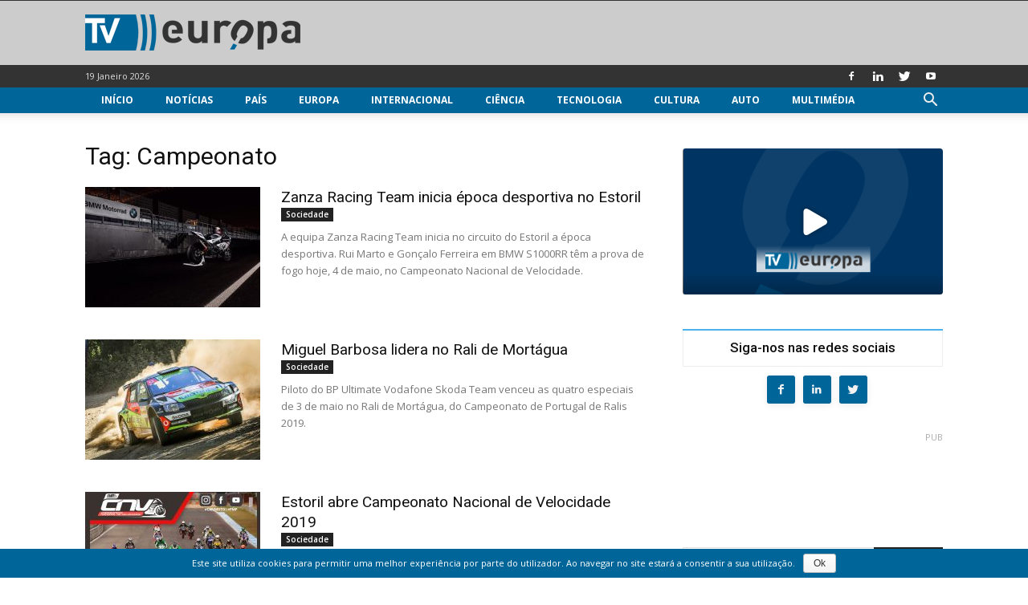

--- FILE ---
content_type: text/html; charset=UTF-8
request_url: https://www.tveuropa.pt/tag/campeonato/page/2/
body_size: 21232
content:
<!doctype html > <!--[if IE 8]><html class="ie8" lang="pt-PT"> <![endif]--> <!--[if IE 9]><html class="ie9" lang="pt-PT"> <![endif]--> <!--[if gt IE 8]><!--><html lang="pt-PT" prefix="og: http://ogp.me/ns# fb: http://ogp.me/ns/fb#"> <!--<![endif]--> <head> <title>Campeonato - TV Europa - Página 2</title> <meta charset="UTF-8"/> <meta name="viewport" content="width=device-width, initial-scale=1.0"/> <meta name="robots" content="index, follow, max-image-preview:large, max-snippet:-1, max-video-preview:-1"/> <link rel="pingback" href="https://www.tveuropa.pt/xmlrpc.php"/> <link href='https://flow.tveuropa.pt' crossorigin rel='preconnect'/> <link href='https://fonts.gstatic.com' crossorigin rel='preconnect'/> <script></script> <link rel='dns-prefetch' href='//flow.tveuropa.pt'/> <link rel='dns-prefetch' href='//fonts.googleapis.com'/> <link rel='dns-prefetch' href='//fonts.gstatic.com'/> <link rel='dns-prefetch' href='//ajax.googleapis.com'/> <link rel='dns-prefetch' href='//apis.google.com'/> <link rel='dns-prefetch' href='//google-analytics.com'/> <link rel='dns-prefetch' href='//www.google-analytics.com'/> <link rel='dns-prefetch' href='//ssl.google-analytics.com'/> <link rel='dns-prefetch' href='//www.googletagmanager.com'/> <link rel='dns-prefetch' href='//www.googletagservices.com'/> <link rel='dns-prefetch' href='//youtube.com'/> <link rel='dns-prefetch' href='//i.ytimg.com'/> <link rel='dns-prefetch' href='//secure.gravatar.com'/> <script data-ad-client="ca-pub-2067198859795038" async src="https://pagead2.googlesyndication.com/pagead/js/adsbygoogle.js" crossorigin="anonymous" defer></script> <script type="text/javascript">/*<![CDATA[*/var _paq=_paq||[];_paq.push(['trackPageView']);_paq.push(['enableLinkTracking']);_paq.push(['enableHeartBeatTimer']);(function(){var u="//flow.tveuropa.pt/";_paq.push(['setTrackerUrl',u+'piwik.php']);_paq.push(['setSiteId','1']);var d=document,g=d.createElement('script'),s=d.getElementsByTagName('script')[0];g.type='text/javascript';g.async=true;g.defer=true;g.src=u+'piwik.js';s.parentNode.insertBefore(g,s);})();/*]]>*/</script> <script>/*<![CDATA[*/(function(w,d,s,l,i){w[l]=w[l]||[];w[l].push({'gtm.start':new Date().getTime(),event:'gtm.js'});var f=d.getElementsByTagName(s)[0],j=d.createElement(s),dl=l!='dataLayer'?'&l='+l:'';j.async=true;j.defer=true;j.src='https://www.googletagmanager.com/gtm.js?id='+i+dl;f.parentNode.insertBefore(j,f);})(window,document,'script','dataLayer','GTM-57NS4JL');/*]]>*/</script> <script data-schema="Organization" type="application/ld+json">/*<![CDATA[*/{"@context":"http:\/\/schema.org","@type":"Organization","name":"TV Europa","legalName":"TV Europa","url":"https:\/\/www.tveuropa.pt\/","logo":"https:\/\/www.tveuropa.pt\/cnt\/img\/assets\/tve-logo.png","foundingDate":"2016","address":{"@type":"PostalAddress","streetAddress":"Lisboa","addressLocality":"Lisboa","addressRegion":"Lisboa","postalCode":"1350","addressCountry":"Portugal"},"contactPoint":{"@type":"ContactPoint","contactType":"customer support","email":"info@tveuropa.pt"},"sameAs":["https:\/\/www.facebook.com\/tveuropa.pt\/","https:\/\/twitter.com\/tveuropapt"]}/*]]>*/</script> <script data-schema="Website" type="application/ld+json">/*<![CDATA[*/{"@context":"http:\/\/schema.org","@type":"WebSite","name":"TV Europa","url":"https:\/\/www.tveuropa.pt\/","potentialAction":{"@type":"SearchAction","target":"https:\/\/www.tveuropa.pt\/?s={search_term}","query-input":"required name=search_term"}}/*]]>*/</script> <script data-schema="Webpage" type="application/ld+json">/*<![CDATA[*/{"@context":"http:\/\/schema.org","@type":"WebPage","name":"TV Europa","url":"https:\/\/www.tveuropa.pt\/","isPartOf":{"@type":["CreativeWork"]}}/*]]>*/</script> <link rel="icon" type="image/png" href="https://www.tveuropa.pt/cnt/img/logos/favicon.png"><meta property="og:locale" content="pt_PT"/> <meta property="og:type" content="object"/> <meta property="og:title" content="Campeonato"/> <meta property="og:url" content="https://www.tveuropa.pt/tag/campeonato/"/> <meta property="og:site_name" content="TV Europa"/> <meta property="fb:app_id" content="515131043350996"/> <meta property="og:image" content="https://www.tveuropa.pt/cnt/uploads/F19DP048-624x328.jpg"/> <meta property="og:image:secure_url" content="https://www.tveuropa.pt/cnt/uploads/F19DP048-624x328.jpg"/> <meta property="og:image:width" content="624"/> <meta property="og:image:height" content="328"/> <meta name="twitter:card" content="summary_large_image"/> <meta name="twitter:site" content="TVEuropaPT"/> <meta name="twitter:domain" content="TV Europa"/> <link rel='prev' href='https://www.tveuropa.pt/tag/campeonato/'/> <link rel='next' href='https://www.tveuropa.pt/tag/campeonato/page/3/'/> <link rel="canonical" href="https://www.tveuropa.pt/tag/campeonato/page/2/"/> <link rel='dns-prefetch' href='//fonts.googleapis.com'/> <link rel='dns-prefetch' href='//s.w.org'/> <link rel="alternate" type="application/rss+xml" title="TV Europa &raquo; Feed" href="https://www.tveuropa.pt/feed/"/> <link rel="alternate" type="application/rss+xml" title="TV Europa &raquo; Feed de comentários" href="https://www.tveuropa.pt/comments/feed/"/> <link rel="alternate" type="application/rss+xml" title="Feed de etiquetas TV Europa &raquo; Campeonato" href="https://www.tveuropa.pt/tag/campeonato/feed/"/> <script type="text/javascript">/*<![CDATA[*/window._wpemojiSettings={"baseUrl":"https:\/\/s.w.org\/images\/core\/emoji\/2.4\/72x72\/","ext":".png","svgUrl":"https:\/\/s.w.org\/images\/core\/emoji\/2.4\/svg\/","svgExt":".svg","source":{"concatemoji":"https:\/\/www.tveuropa.pt\/wp-includes\/js\/wp-emoji-release.min.js"}};!function(a,b,c){function d(a,b){var c=String.fromCharCode;l.clearRect(0,0,k.width,k.height),l.fillText(c.apply(this,a),0,0);var d=k.toDataURL();l.clearRect(0,0,k.width,k.height),l.fillText(c.apply(this,b),0,0);var e=k.toDataURL();return d===e}function e(a){var b;if(!l||!l.fillText)return!1;switch(l.textBaseline="top",l.font="600 32px Arial",a){case"flag":return!(b=d([55356,56826,55356,56819],[55356,56826,8203,55356,56819]))&&(b=d([55356,57332,56128,56423,56128,56418,56128,56421,56128,56430,56128,56423,56128,56447],[55356,57332,8203,56128,56423,8203,56128,56418,8203,56128,56421,8203,56128,56430,8203,56128,56423,8203,56128,56447]),!b);case"emoji":return b=d([55357,56692,8205,9792,65039],[55357,56692,8203,9792,65039]),!b}return!1}function f(a){var c=b.createElement("script");c.src=a,c.defer=c.type="text/javascript",b.getElementsByTagName("head")[0].appendChild(c)}var g,h,i,j,k=b.createElement("canvas"),l=k.getContext&&k.getContext("2d");for(j=Array("flag","emoji"),c.supports={everything:!0,everythingExceptFlag:!0},i=0;i<j.length;i++)c.supports[j[i]]=e(j[i]),c.supports.everything=c.supports.everything&&c.supports[j[i]],"flag"!==j[i]&&(c.supports.everythingExceptFlag=c.supports.everythingExceptFlag&&c.supports[j[i]]);c.supports.everythingExceptFlag=c.supports.everythingExceptFlag&&!c.supports.flag,c.DOMReady=!1,c.readyCallback=function(){c.DOMReady=!0},c.supports.everything||(h=function(){c.readyCallback()},b.addEventListener?(b.addEventListener("DOMContentLoaded",h,!1),a.addEventListener("load",h,!1)):(a.attachEvent("onload",h),b.attachEvent("onreadystatechange",function(){"complete"===b.readyState&&c.readyCallback()})),g=c.source||{},g.concatemoji?f(g.concatemoji):g.wpemoji&&g.twemoji&&(f(g.twemoji),f(g.wpemoji)))}(window,document,window._wpemojiSettings);/*]]>*/</script> <style type="text/css">
img.wp-smiley,
img.emoji {
	display: inline !important;
	border: none !important;
	box-shadow: none !important;
	height: 1em !important;
	width: 1em !important;
	margin: 0 .07em !important;
	vertical-align: -0.1em !important;
	background: none !important;
	padding: 0 !important;
}
</style> <link rel='stylesheet' id='cookie-notice-front-css' href='https://www.tveuropa.pt/cnt/gadgets/cookie-notice/css/front.min.css' type='text/css' media='all'/> <link rel='stylesheet' id='flowplayer5-skins-css' href='https://www.tveuropa.pt/cnt/gadgets/flowplayer5/frontend/assets/flowplayer-v7/skin/skin.css' type='text/css' media='all'/> <link rel='stylesheet' id='flowplayer5-logo-origin-css' href='https://www.tveuropa.pt/cnt/gadgets/flowplayer5/frontend/assets/css/public-concat.min.css' type='text/css' media='all'/> <link rel='stylesheet' id='wprc-style-css' href='https://www.tveuropa.pt/cnt/gadgets/report-content/static/css/styles.css' type='text/css' media='all'/> <link rel='stylesheet' id='rfw-slider-style-css' href='https://www.tveuropa.pt/cnt/gadgets/rss-feed-widget/css/jquery.bxslider.css' type='text/css' media='all'/> <link rel='stylesheet' id='rfw-style-css' href='https://www.tveuropa.pt/cnt/gadgets/rss-feed-widget/css/style.css' type='text/css' media='all'/> <link rel='stylesheet' id='WPPAS_VBC_BNR_STYLE-css' href='https://www.tveuropa.pt/cnt/gadgets/wppas/public/assets/css/vbc/wppas_vbc_bnr.css' type='text/css' media='all'/> <link rel='stylesheet' id='td-plugin-multi-purpose-css' href='https://www.tveuropa.pt/cnt/gadgets/td-multi-purpose/style.css' type='text/css' media='all'/> <link rel='stylesheet' id='google-fonts-style-css' href='https://fonts.googleapis.com/css?family=Open+Sans%3A300italic%2C400%2C400italic%2C600%2C600italic%2C700%7CRoboto%3A300%2C400%2C400italic%2C500%2C500italic%2C700%2C900' type='text/css' media='all'/> <link rel='stylesheet' id='easy-social-share-buttons-css' href='https://www.tveuropa.pt/cnt/gadgets/easy-social-share-buttons3/assets/css/easy-social-share-buttons.css' type='text/css' media='all'/> <link rel='stylesheet' id='td-theme-css' href='https://www.tveuropa.pt/cnt/themes/tveuropa/style.css' type='text/css' media='all'/> <script type='text/javascript' src='https://www.tveuropa.pt/wp-includes/js/jquery/jquery.js'></script> <script type='text/javascript' src='https://www.tveuropa.pt/wp-includes/js/jquery/jquery-migrate.min.js'></script> <script type='text/javascript' src='https://www.tveuropa.pt/wp-includes/js/plupload/moxie.min.js'></script> <script type='text/javascript' src='https://www.tveuropa.pt/wp-includes/js/plupload/plupload.min.js'></script> <script type='text/javascript'>/*<![CDATA[*/var pluploadL10n={"queue_limit_exceeded":"Tentou transferir demasiados ficheiros","file_exceeds_size_limit":"%s excede o tamanho m\u00e1ximo de carregamentos para este site.","zero_byte_file":"O ficheiro est\u00e1 vazio. Por favor tente com outro.","invalid_filetype":"Desculpe, este tipo de ficheiro n\u00e3o \u00e9 permitido por raz\u00f5es de seguran\u00e7a.","not_an_image":"Este ficheiro n\u00e3o \u00e9 uma imagem. Por favor tente com outro.","image_memory_exceeded":"Mem\u00f3ria esgotada. Por favor tente com um ficheiro mais pequeno.","image_dimensions_exceeded":"\u00c9 maior do que o tamanho m\u00e1ximo. Por favor tente outro.","default_error":"Erro no carregamento. Por favor tente mais tarde.","missing_upload_url":"Erro de configura\u00e7\u00e3o. Por favor contacte o administrador do servidor.","upload_limit_exceeded":"S\u00f3 pode carregar 1 ficheiro.","http_error":"Erro HTTP.","upload_failed":"O carregamento falhou.","big_upload_failed":"Por favor tente carregar este ficheiro %1$satrav\u00e9s do navegador%2$s.","big_upload_queued":"%s excede o tamanho m\u00e1ximo de carregamento de m\u00faltiplos ficheiros quando usado no seu navegador.","io_error":"Erro IO.","security_error":"Erro de seguran\u00e7a.","file_cancelled":"Ficheiro cancelado.","upload_stopped":"Carregamento interrompido.","dismiss":"Ignorar","crunching":"A processar\u2026","deleted":"movido para o lixo.","error_uploading":"\u201c%s\u201d falhou no carregamento."};/*]]>*/</script> <script type='text/javascript' src='https://www.tveuropa.pt/wp-includes/js/plupload/handlers.min.js'></script> <script type='text/javascript' src='https://www.tveuropa.pt/cnt/gadgets/flowplayer5/frontend/assets/flowplayer-v7/flowplayer.min.js'></script> <script type='text/javascript'>/*<![CDATA[*/var wprcajaxhandler={"ajaxurl":"https:\/\/www.tveuropa.pt\/wp-admin\/admin-ajax.php"};/*]]>*/</script> <script type='text/javascript' src='https://www.tveuropa.pt/cnt/gadgets/report-content/static/js/scripts.js'></script> <script type='text/javascript' src='https://www.tveuropa.pt/cnt/gadgets/wppas/templates/js/advertising.js'></script> <link rel='https://api.w.org/' href='https://www.tveuropa.pt/wp-json/'/> <link rel="EditURI" type="application/rsd+xml" title="RSD" href="https://www.tveuropa.pt/xmlrpc.php?rsd"/> <link rel="wlwmanifest" type="application/wlwmanifest+xml" href="https://www.tveuropa.pt/wp-includes/wlwmanifest.xml"/> <script>/*<![CDATA[*/flowplayer.conf={"embed":[]};/*]]>*/</script> <script>/*<![CDATA[*/window.tdwGlobal={"adminUrl":"https:\/\/www.tveuropa.pt\/wp-admin\/","wpRestNonce":"2701942947","wpRestUrl":"https:\/\/www.tveuropa.pt\/wp-json\/","permalinkStructure":"\/%category%\/%postname%\/"};/*]]>*/</script> <!--[if lt IE 9]><script src="https://html5shim.googlecode.com/svn/trunk/html5.js"></script><![endif]--> <script type="text/javascript">/*<![CDATA[*/var essb_settings={"ajax_url":"https:\/\/www.tveuropa.pt\/wp-admin\/admin-ajax.php","essb3_nonce":"80ffb9938f","essb3_plugin_url":"https:\/\/www.tveuropa.pt\/cnt\/gadgets\/easy-social-share-buttons3","essb3_stats":true,"essb3_ga":true,"essb3_ga_mode":"extended","blog_url":"https:\/\/www.tveuropa.pt\/","essb3_postfloat_stay":false,"post_id":26720};/*]]>*/</script> <script>
    
    

	    var tdBlocksArray = []; //here we store all the items for the current page

	    //td_block class - each ajax block uses a object of this class for requests
	    function tdBlock() {
		    this.id = '';
		    this.block_type = 1; //block type id (1-234 etc)
		    this.atts = '';
		    this.td_column_number = '';
		    this.td_current_page = 1; //
		    this.post_count = 0; //from wp
		    this.found_posts = 0; //from wp
		    this.max_num_pages = 0; //from wp
		    this.td_filter_value = ''; //current live filter value
		    this.is_ajax_running = false;
		    this.td_user_action = ''; // load more or infinite loader (used by the animation)
		    this.header_color = '';
		    this.ajax_pagination_infinite_stop = ''; //show load more at page x
	    }


        // td_js_generator - mini detector
        (function(){
            var htmlTag = document.getElementsByTagName("html")[0];

	        if ( navigator.userAgent.indexOf("MSIE 10.0") > -1 ) {
                htmlTag.className += ' ie10';
            }

            if ( !!navigator.userAgent.match(/Trident.*rv\:11\./) ) {
                htmlTag.className += ' ie11';
            }

	        if ( navigator.userAgent.indexOf("Edge") > -1 ) {
                htmlTag.className += ' ieEdge';
            }

            if ( /(iPad|iPhone|iPod)/g.test(navigator.userAgent) ) {
                htmlTag.className += ' td-md-is-ios';
            }

            var user_agent = navigator.userAgent.toLowerCase();
            if ( user_agent.indexOf("android") > -1 ) {
                htmlTag.className += ' td-md-is-android';
            }

            if ( -1 !== navigator.userAgent.indexOf('Mac OS X')  ) {
                htmlTag.className += ' td-md-is-os-x';
            }

            if ( /chrom(e|ium)/.test(navigator.userAgent.toLowerCase()) ) {
               htmlTag.className += ' td-md-is-chrome';
            }

            if ( -1 !== navigator.userAgent.indexOf('Firefox') ) {
                htmlTag.className += ' td-md-is-firefox';
            }

            if ( -1 !== navigator.userAgent.indexOf('Safari') && -1 === navigator.userAgent.indexOf('Chrome') ) {
                htmlTag.className += ' td-md-is-safari';
            }

            if( -1 !== navigator.userAgent.indexOf('IEMobile') ){
                htmlTag.className += ' td-md-is-iemobile';
            }

        })();




        var tdLocalCache = {};

        ( function () {
            "use strict";

            tdLocalCache = {
                data: {},
                remove: function (resource_id) {
                    delete tdLocalCache.data[resource_id];
                },
                exist: function (resource_id) {
                    return tdLocalCache.data.hasOwnProperty(resource_id) && tdLocalCache.data[resource_id] !== null;
                },
                get: function (resource_id) {
                    return tdLocalCache.data[resource_id];
                },
                set: function (resource_id, cachedData) {
                    tdLocalCache.remove(resource_id);
                    tdLocalCache.data[resource_id] = cachedData;
                }
            };
        })();

    
    
var td_viewport_interval_list=[{"limitBottom":767,"sidebarWidth":228},{"limitBottom":1018,"sidebarWidth":300},{"limitBottom":1140,"sidebarWidth":324}];
var td_animation_stack_effect="type0";
var tds_animation_stack=true;
var td_animation_stack_specific_selectors=".entry-thumb, img";
var td_animation_stack_general_selectors=".td-animation-stack img, .td-animation-stack .entry-thumb, .post img";
var td_ajax_url="https:\/\/www.tveuropa.pt\/wp-admin\/admin-ajax.php?td_theme_name=tveuropa&v=1.8.7.2";
var td_get_template_directory_uri="https:\/\/www.tveuropa.pt\/cnt\/themes\/tveuropa";
var tds_snap_menu="snap";
var tds_logo_on_sticky="";
var tds_header_style="";
var td_please_wait="Por favor espere...";
var td_email_user_pass_incorrect="Nome ou Palavra-chave incorretos!";
var td_email_user_incorrect="Email ou Nome incorreto!";
var td_email_incorrect="Email incorreto!";
var tds_more_articles_on_post_enable="";
var tds_more_articles_on_post_time_to_wait="";
var tds_more_articles_on_post_pages_distance_from_top=0;
var tds_theme_color_site_wide="#4db2ec";
var tds_smart_sidebar="enabled";
var tdThemeName="tveuropa";
var td_magnific_popup_translation_tPrev="Anterior (Seta a esquerda )";
var td_magnific_popup_translation_tNext="Avan\u00e7ar (Seta a direita)";
var td_magnific_popup_translation_tCounter="%curr% de %total%";
var td_magnific_popup_translation_ajax_tError="O conte\u00fado de% url% n\u00e3o p\u00f4de ser carregado.";
var td_magnific_popup_translation_image_tError="A imagem #% curr% n\u00e3o p\u00f4de ser carregada.";
var tdsDateFormat="d F Y";
var tdDateNamesI18n={"month_names":["Janeiro","Fevereiro","Mar\u00e7o","Abril","Maio","Junho","Julho","Agosto","Setembro","Outubro","Novembro","Dezembro"],"month_names_short":["Jan","Fev","Mar","Abr","Mai","Jun","Jul","Ago","Set","Out","Nov","Dez"],"day_names":["Domingo","Segunda-feira","Ter\u00e7a-feira","Quarta-feira","Quinta-feira","Sexta-feira","S\u00e1bado"],"day_names_short":["Dom","Seg","Ter","Qua","Qui","Sex","S\u00e1b"]};
var td_ad_background_click_link="";
var td_ad_background_click_target="_blank";
</script> <style>
    
</style> <style id="tdw-css-placeholder"></style> <script src="https://www.tveuropa.pt/cnt/gadgets/wordpress-social-login/assets/js/widget.js" type="text/javascript"></script> </head> <body class="archive paged tag tag-campeonato tag-815 paged-2 tag-paged-2 global-block-template-15 td-animation-stack-type0 td-full-layout" itemscope="itemscope" itemtype="https://schema.org/WebPage"> <noscript><p><img referrerpolicy="no-referrer-when-downgrade" src="https://flow.tveuropa.pt/matomo.php?idsite=1&amp;rec=1" style="border:0" alt=""/></p></noscript> <noscript><iframe src="https://www.googletagmanager.com/ns.html?id=GTM-57NS4JL" height="0" width="0" style="display:none;visibility:hidden"></iframe></noscript> <div class="td-scroll-up"><i class="td-icon-menu-up"></i></div> <div class="td-menu-background"></div> <div id="td-mobile-nav"> <div class="td-mobile-container"> <div class="td-menu-socials-wrap"> <div class="td-menu-socials"> <span class="td-social-icon-wrap"> <a target="_blank" href="https://www.facebook.com/tveuropa.pt/" title="Facebook"> <i class="td-icon-font td-icon-facebook"></i> </a> </span> <span class="td-social-icon-wrap"> <a target="_blank" href="https://www.linkedin.com/company/tv-europa" title="Linkedin"> <i class="td-icon-font td-icon-linkedin"></i> </a> </span> <span class="td-social-icon-wrap"> <a target="_blank" href="https://twitter.com/TVEuropaPT" title="Twitter"> <i class="td-icon-font td-icon-twitter"></i> </a> </span> <span class="td-social-icon-wrap"> <a target="_blank" href="https://www.youtube.com/channel/UCTz6IlrDgPXBz6oDQ2nMbhw" title="Youtube"> <i class="td-icon-font td-icon-youtube"></i> </a> </span> </div> <div class="td-mobile-close"> <a href="#"><i class="td-icon-close-mobile"></i></a> </div> </div> <div class="td-mobile-content"> <div class="menu-main-menu-container"><ul id="menu-main-menu" class="td-mobile-main-menu"><li id="menu-item-12984" class="menu-item menu-item-type-post_type menu-item-object-page menu-item-home menu-item-first menu-item-12984"><a href="https://www.tveuropa.pt/">Início</a></li> <li id="menu-item-12973" class="menu-item menu-item-type-post_type menu-item-object-page menu-item-12973"><a href="https://www.tveuropa.pt/noticias/">Notícias</a></li> <li id="menu-item-12974" class="menu-item menu-item-type-post_type menu-item-object-page menu-item-has-children menu-item-12974"><a href="https://www.tveuropa.pt/pais/">País<i class="td-icon-menu-right td-element-after"></i></a> <ul class="sub-menu"> <li id="menu-item-12975" class="menu-item menu-item-type-post_type menu-item-object-page menu-item-12975"><a href="https://www.tveuropa.pt/pais/economia/">Economia</a></li> <li id="menu-item-12976" class="menu-item menu-item-type-post_type menu-item-object-page menu-item-12976"><a href="https://www.tveuropa.pt/pais/educacao/">Educação</a></li> <li id="menu-item-12977" class="menu-item menu-item-type-post_type menu-item-object-page menu-item-12977"><a href="https://www.tveuropa.pt/pais/politica/">Política</a></li> <li id="menu-item-12978" class="menu-item menu-item-type-post_type menu-item-object-page menu-item-12978"><a href="https://www.tveuropa.pt/pais/saude/">Saúde</a></li> <li id="menu-item-12979" class="menu-item menu-item-type-post_type menu-item-object-page menu-item-12979"><a href="https://www.tveuropa.pt/pais/sociedade/">Sociedade</a></li> </ul> </li> <li id="menu-item-12968" class="menu-item menu-item-type-post_type menu-item-object-page menu-item-12968"><a href="https://www.tveuropa.pt/europa/">Europa</a></li> <li id="menu-item-12969" class="menu-item menu-item-type-post_type menu-item-object-page menu-item-12969"><a href="https://www.tveuropa.pt/internacional/">Internacional</a></li> <li id="menu-item-12960" class="menu-item menu-item-type-post_type menu-item-object-page menu-item-has-children menu-item-12960"><a href="https://www.tveuropa.pt/ciencia/">Ciência<i class="td-icon-menu-right td-element-after"></i></a> <ul class="sub-menu"> <li id="menu-item-12961" class="menu-item menu-item-type-post_type menu-item-object-page menu-item-12961"><a href="https://www.tveuropa.pt/ciencia/biotecnologia/">Biotecnologia</a></li> <li id="menu-item-12962" class="menu-item menu-item-type-post_type menu-item-object-page menu-item-12962"><a href="https://www.tveuropa.pt/ciencia/espaco/">Espaço</a></li> <li id="menu-item-12963" class="menu-item menu-item-type-post_type menu-item-object-page menu-item-12963"><a href="https://www.tveuropa.pt/ciencia/fisica/">Física</a></li> <li id="menu-item-12964" class="menu-item menu-item-type-post_type menu-item-object-page menu-item-12964"><a href="https://www.tveuropa.pt/ciencia/terra/">Terra</a></li> </ul> </li> <li id="menu-item-12980" class="menu-item menu-item-type-post_type menu-item-object-page menu-item-has-children menu-item-12980"><a href="https://www.tveuropa.pt/tecnologia/">Tecnologia<i class="td-icon-menu-right td-element-after"></i></a> <ul class="sub-menu"> <li id="menu-item-12982" class="menu-item menu-item-type-post_type menu-item-object-page menu-item-12982"><a href="https://www.tveuropa.pt/tecnologia/inovacao/">Inovação</a></li> <li id="menu-item-12983" class="menu-item menu-item-type-post_type menu-item-object-page menu-item-12983"><a href="https://www.tveuropa.pt/tecnologia/internet/">Internet</a></li> <li id="menu-item-12981" class="menu-item menu-item-type-post_type menu-item-object-page menu-item-12981"><a href="https://www.tveuropa.pt/tecnologia/energia/">Energia</a></li> </ul> </li> <li id="menu-item-12965" class="menu-item menu-item-type-post_type menu-item-object-page menu-item-has-children menu-item-12965"><a href="https://www.tveuropa.pt/cultura/">Cultura<i class="td-icon-menu-right td-element-after"></i></a> <ul class="sub-menu"> <li id="menu-item-12966" class="menu-item menu-item-type-post_type menu-item-object-page menu-item-12966"><a href="https://www.tveuropa.pt/cultura/artes/">Artes</a></li> <li id="menu-item-12967" class="menu-item menu-item-type-post_type menu-item-object-page menu-item-12967"><a href="https://www.tveuropa.pt/cultura/patrimonio/">Património</a></li> </ul> </li> <li id="menu-item-12959" class="menu-item menu-item-type-post_type menu-item-object-page menu-item-12959"><a href="https://www.tveuropa.pt/auto/">Auto</a></li> <li id="menu-item-12970" class="menu-item menu-item-type-post_type menu-item-object-page menu-item-has-children menu-item-12970"><a href="https://www.tveuropa.pt/multimedia/">Multimédia<i class="td-icon-menu-right td-element-after"></i></a> <ul class="sub-menu"> <li id="menu-item-12971" class="menu-item menu-item-type-post_type menu-item-object-page menu-item-12971"><a href="https://www.tveuropa.pt/multimedia/fotos/">Fotos</a></li> <li id="menu-item-12972" class="menu-item menu-item-type-post_type menu-item-object-page menu-item-12972"><a href="https://www.tveuropa.pt/multimedia/videos/">Vídeos</a></li> </ul> </li> </ul></div> </div> </div> </div> <div class="td-search-background"></div> <div class="td-search-wrap-mob"> <div class="td-drop-down-search" aria-labelledby="td-header-search-button"> <form method="get" class="td-search-form" action="https://www.tveuropa.pt/"> <div class="td-search-close"> <a href="#"><i class="td-icon-close-mobile"></i></a> </div> <div role="search" class="td-search-input"> <span>Pesquisa</span> <input id="td-header-search-mob" type="text" value="" name="s" autocomplete="off"/> </div> </form> <div id="td-aj-search-mob"></div> </div> </div> <div id="td-outer-wrap" class="td-theme-wrap"> <div class="td-header-wrap td-header-style-1 "> <div class="td-banner-wrap-full td-banner-bg td-logo-wrap-full td-container-wrap "> <div style="height: 1px; background-color: #333333;"></div> <div class="td-container td-header-row td-header-header"> <div class="td-header-sp-logo"> <a class="td-main-logo" href="https://www.tveuropa.pt/"> <img src="https://www.tveuropa.pt/cnt/img/logos/logo.png" alt=""/> <span class="td-visual-hidden">TV Europa</span> </a> </div> </div> </div> <div class="td-header-top-menu-full td-container-wrap "> <div class="td-container td-header-row td-header-top-menu"> <div class="top-bar-style-1"> <div class="td-header-sp-top-menu"> <div class="td_data_time"> <div style="visibility:hidden;"> 19 Janeiro 2026 </div> </div> </div> <div class="td-header-sp-top-widget"> <span class="td-social-icon-wrap"> <a target="_blank" href="https://www.facebook.com/tveuropa.pt/" title="Facebook"> <i class="td-icon-font td-icon-facebook"></i> </a> </span> <span class="td-social-icon-wrap"> <a target="_blank" href="https://www.linkedin.com/company/tv-europa" title="Linkedin"> <i class="td-icon-font td-icon-linkedin"></i> </a> </span> <span class="td-social-icon-wrap"> <a target="_blank" href="https://twitter.com/TVEuropaPT" title="Twitter"> <i class="td-icon-font td-icon-twitter"></i> </a> </span> <span class="td-social-icon-wrap"> <a target="_blank" href="https://www.youtube.com/channel/UCTz6IlrDgPXBz6oDQ2nMbhw" title="Youtube"> <i class="td-icon-font td-icon-youtube"></i> </a> </span> </div> </div> </div> </div> <div class="td-header-menu-wrap-full "> <div class="td-header-menu-wrap td-header-gradient "> <div class="td-container td-header-row td-header-main-menu"> <div id="td-header-menu" role="navigation"> <div id="td-top-mobile-toggle"><a href="#"><i class="td-icon-font td-icon-mobile"></i></a></div> <div class="td-main-menu-logo td-logo-in-header"> <a class="td-main-logo" href="https://www.tveuropa.pt/"> <img src="https://www.tveuropa.pt/cnt/img/logos/logo.png" alt=""/> </a> </div> <div class="menu-main-menu-container"><ul id="menu-main-menu-1" class="sf-menu"><li class="menu-item menu-item-type-post_type menu-item-object-page menu-item-home menu-item-first td-menu-item td-normal-menu menu-item-12984"><a href="https://www.tveuropa.pt/">Início</a></li> <li class="menu-item menu-item-type-post_type menu-item-object-page td-menu-item td-normal-menu menu-item-12973"><a href="https://www.tveuropa.pt/noticias/">Notícias</a></li> <li class="menu-item menu-item-type-post_type menu-item-object-page menu-item-has-children td-menu-item td-normal-menu menu-item-12974"><a href="https://www.tveuropa.pt/pais/">País</a> <ul class="sub-menu"> <li class="menu-item menu-item-type-post_type menu-item-object-page td-menu-item td-normal-menu menu-item-12975"><a href="https://www.tveuropa.pt/pais/economia/">Economia</a></li> <li class="menu-item menu-item-type-post_type menu-item-object-page td-menu-item td-normal-menu menu-item-12976"><a href="https://www.tveuropa.pt/pais/educacao/">Educação</a></li> <li class="menu-item menu-item-type-post_type menu-item-object-page td-menu-item td-normal-menu menu-item-12977"><a href="https://www.tveuropa.pt/pais/politica/">Política</a></li> <li class="menu-item menu-item-type-post_type menu-item-object-page td-menu-item td-normal-menu menu-item-12978"><a href="https://www.tveuropa.pt/pais/saude/">Saúde</a></li> <li class="menu-item menu-item-type-post_type menu-item-object-page td-menu-item td-normal-menu menu-item-12979"><a href="https://www.tveuropa.pt/pais/sociedade/">Sociedade</a></li> </ul> </li> <li class="menu-item menu-item-type-post_type menu-item-object-page td-menu-item td-normal-menu menu-item-12968"><a href="https://www.tveuropa.pt/europa/">Europa</a></li> <li class="menu-item menu-item-type-post_type menu-item-object-page td-menu-item td-normal-menu menu-item-12969"><a href="https://www.tveuropa.pt/internacional/">Internacional</a></li> <li class="menu-item menu-item-type-post_type menu-item-object-page menu-item-has-children td-menu-item td-normal-menu menu-item-12960"><a href="https://www.tveuropa.pt/ciencia/">Ciência</a> <ul class="sub-menu"> <li class="menu-item menu-item-type-post_type menu-item-object-page td-menu-item td-normal-menu menu-item-12961"><a href="https://www.tveuropa.pt/ciencia/biotecnologia/">Biotecnologia</a></li> <li class="menu-item menu-item-type-post_type menu-item-object-page td-menu-item td-normal-menu menu-item-12962"><a href="https://www.tveuropa.pt/ciencia/espaco/">Espaço</a></li> <li class="menu-item menu-item-type-post_type menu-item-object-page td-menu-item td-normal-menu menu-item-12963"><a href="https://www.tveuropa.pt/ciencia/fisica/">Física</a></li> <li class="menu-item menu-item-type-post_type menu-item-object-page td-menu-item td-normal-menu menu-item-12964"><a href="https://www.tveuropa.pt/ciencia/terra/">Terra</a></li> </ul> </li> <li class="menu-item menu-item-type-post_type menu-item-object-page menu-item-has-children td-menu-item td-normal-menu menu-item-12980"><a href="https://www.tveuropa.pt/tecnologia/">Tecnologia</a> <ul class="sub-menu"> <li class="menu-item menu-item-type-post_type menu-item-object-page td-menu-item td-normal-menu menu-item-12982"><a href="https://www.tveuropa.pt/tecnologia/inovacao/">Inovação</a></li> <li class="menu-item menu-item-type-post_type menu-item-object-page td-menu-item td-normal-menu menu-item-12983"><a href="https://www.tveuropa.pt/tecnologia/internet/">Internet</a></li> <li class="menu-item menu-item-type-post_type menu-item-object-page td-menu-item td-normal-menu menu-item-12981"><a href="https://www.tveuropa.pt/tecnologia/energia/">Energia</a></li> </ul> </li> <li class="menu-item menu-item-type-post_type menu-item-object-page menu-item-has-children td-menu-item td-normal-menu menu-item-12965"><a href="https://www.tveuropa.pt/cultura/">Cultura</a> <ul class="sub-menu"> <li class="menu-item menu-item-type-post_type menu-item-object-page td-menu-item td-normal-menu menu-item-12966"><a href="https://www.tveuropa.pt/cultura/artes/">Artes</a></li> <li class="menu-item menu-item-type-post_type menu-item-object-page td-menu-item td-normal-menu menu-item-12967"><a href="https://www.tveuropa.pt/cultura/patrimonio/">Património</a></li> </ul> </li> <li class="menu-item menu-item-type-post_type menu-item-object-page td-menu-item td-normal-menu menu-item-12959"><a href="https://www.tveuropa.pt/auto/">Auto</a></li> <li class="menu-item menu-item-type-post_type menu-item-object-page menu-item-has-children td-menu-item td-normal-menu menu-item-12970"><a href="https://www.tveuropa.pt/multimedia/">Multimédia</a> <ul class="sub-menu"> <li class="menu-item menu-item-type-post_type menu-item-object-page td-menu-item td-normal-menu menu-item-12971"><a href="https://www.tveuropa.pt/multimedia/fotos/">Fotos</a></li> <li class="menu-item menu-item-type-post_type menu-item-object-page td-menu-item td-normal-menu menu-item-12972"><a href="https://www.tveuropa.pt/multimedia/videos/">Vídeos</a></li> </ul> </li> </ul></div></div> <div class="header-search-wrap"> <div class="td-search-btns-wrap"> <a id="td-header-search-button" href="#" role="button" class="dropdown-toggle " data-toggle="dropdown"><i class="td-icon-search"></i></a> <a id="td-header-search-button-mob" href="#" role="button" class="dropdown-toggle " data-toggle="dropdown"><i class="td-icon-search"></i></a> </div> <div class="td-drop-down-search" aria-labelledby="td-header-search-button"> <form method="get" class="td-search-form" action="https://www.tveuropa.pt/"> <div role="search" class="td-head-form-search-wrap"> <input id="td-header-search" type="text" value="" name="s" autocomplete="off"/><input class="wpb_button wpb_btn-inverse btn" type="submit" id="td-header-search-top" value="Pesquisa"/> </div> </form> <div id="td-aj-search"></div> </div> </div> </div> </div> </div> </div><div class="td-main-content-wrap td-container-wrap"> <div class="td-container "> <div class="td-crumb-container"> </div> <div class="td-pb-row"> <div class="td-pb-span8 td-main-content"> <div class="td-ss-main-content"> <div class="td-page-header"> <h1 class="entry-title td-page-title"> <span>Tag: Campeonato</span> </h1> </div> <div class="td_module_10 td_module_wrap td-animation-stack td-meta-info-hide"> <div class="td-module-thumb"><a href="https://www.tveuropa.pt/noticias/zanza-racing-team-inicia-epoca-desportiva-no-estoril/" rel="bookmark" class="td-image-wrap" title="Zanza Racing Team inicia época desportiva no Estoril"><img width="218" height="150" class="entry-thumb" src="https://www.tveuropa.pt/cnt/uploads/F19DP048-218x150.jpg" alt="Zanza Racing Team inicia época desportiva no Estoril" title="Zanza Racing Team inicia época desportiva no Estoril"/></a></div> <div class="item-details"> <h3 class="entry-title td-module-title"><a href="https://www.tveuropa.pt/noticias/zanza-racing-team-inicia-epoca-desportiva-no-estoril/" rel="bookmark" title="Zanza Racing Team inicia época desportiva no Estoril">Zanza Racing Team inicia época desportiva no Estoril</a></h3> <div class="td-module-meta-info"> <a href="https://www.tveuropa.pt/pais/sociedade/" class="td-post-category">Sociedade</a> </div> <div class="td-excerpt"> A equipa Zanza Racing Team inicia no circuito do Estoril a época desportiva. Rui Marto e Gonçalo Ferreira em BMW S1000RR têm a prova de fogo hoje, 4 de maio, no Campeonato Nacional de Velocidade. </div> </div> </div> <div class="td_module_10 td_module_wrap td-animation-stack td-meta-info-hide"> <div class="td-module-thumb"><a href="https://www.tveuropa.pt/noticias/miguel-barbosa-lidera-no-rali-de-mortagua/" rel="bookmark" class="td-image-wrap" title="Miguel Barbosa lidera no Rali de Mortágua"><img width="218" height="150" class="entry-thumb" src="https://www.tveuropa.pt/cnt/uploads/F19DP047-218x150.jpg" alt="Miguel Barbosa lidera no Rali de Mortágua" title="Miguel Barbosa lidera no Rali de Mortágua"/></a></div> <div class="item-details"> <h3 class="entry-title td-module-title"><a href="https://www.tveuropa.pt/noticias/miguel-barbosa-lidera-no-rali-de-mortagua/" rel="bookmark" title="Miguel Barbosa lidera no Rali de Mortágua">Miguel Barbosa lidera no Rali de Mortágua</a></h3> <div class="td-module-meta-info"> <a href="https://www.tveuropa.pt/pais/sociedade/" class="td-post-category">Sociedade</a> </div> <div class="td-excerpt"> Piloto do BP Ultimate Vodafone Skoda Team venceu as quatro especiais de 3 de maio no Rali de Mortágua, do Campeonato de Portugal de Ralis 2019. </div> </div> </div> <div class="td_module_10 td_module_wrap td-animation-stack td-meta-info-hide"> <div class="td-module-thumb"><a href="https://www.tveuropa.pt/noticias/estoril-abre-campeonato-nacional-de-velocidade-2019/" rel="bookmark" class="td-image-wrap" title="Estoril abre Campeonato Nacional de Velocidade 2019"><img width="218" height="150" class="entry-thumb" src="https://www.tveuropa.pt/cnt/uploads/F19DP045-218x150.jpg" srcset="https://www.tveuropa.pt/cnt/uploads/F19DP045-218x150.jpg 218w, https://www.tveuropa.pt/cnt/uploads/F19DP045-100x70.jpg 100w" sizes="(max-width: 218px) 100vw, 218px" alt="Estoril abre Campeonato Nacional de Velocidade 2019" title="Estoril abre Campeonato Nacional de Velocidade 2019"/></a></div> <div class="item-details"> <h3 class="entry-title td-module-title"><a href="https://www.tveuropa.pt/noticias/estoril-abre-campeonato-nacional-de-velocidade-2019/" rel="bookmark" title="Estoril abre Campeonato Nacional de Velocidade 2019">Estoril abre Campeonato Nacional de Velocidade 2019</a></h3> <div class="td-module-meta-info"> <a href="https://www.tveuropa.pt/pais/sociedade/" class="td-post-category">Sociedade</a> </div> <div class="td-excerpt"> Começa dia 4 e 5 de maio o Campeonato Nacional de Velocidade de 2019. A prova de abertura decorre no Circuito do Estoril e com muitas novidades no pelotão da categoria rainha onde Ivo Lopes irá defender o título aos comandos da nova mota. </div> </div> </div> <div class="td_module_10 td_module_wrap td-animation-stack td-meta-info-hide"> <div class="td-module-thumb"><a href="https://www.tveuropa.pt/noticias/falta-de-combustiveis-adia-nacional-enduro-da-lousa/" rel="bookmark" class="td-image-wrap" title="Falta de combustíveis adia Nacional Enduro da Lousã"><img width="218" height="150" class="entry-thumb" src="https://www.tveuropa.pt/cnt/uploads/F18DP112-1-218x150.jpg" alt="Falta de combustíveis adia Nacional Enduro da Lousã" title="Falta de combustíveis adia Nacional Enduro da Lousã"/></a></div> <div class="item-details"> <h3 class="entry-title td-module-title"><a href="https://www.tveuropa.pt/noticias/falta-de-combustiveis-adia-nacional-enduro-da-lousa/" rel="bookmark" title="Falta de combustíveis adia Nacional Enduro da Lousã">Falta de combustíveis adia Nacional Enduro da Lousã</a></h3> <div class="td-module-meta-info"> <a href="https://www.tveuropa.pt/pais/sociedade/" class="td-post-category">Sociedade</a> </div> <div class="td-excerpt"> Quarta ronda do Campeonato Nacional Enduro CFL – Maxxis, Lousã, agendada para 20 de abril, é adiada devido à falta de combustível, devido à greve dos motoristas de transportes de matérias perigosas. </div> </div> </div> <div class="td_module_10 td_module_wrap td-animation-stack td-meta-info-hide"> <div class="td-module-thumb"><a href="https://www.tveuropa.pt/noticias/estoril-abre-novo-campeonato-ultimate-cup-series/" rel="bookmark" class="td-image-wrap" title="Estoril abre novo campeonato Ultimate Cup Series"><img width="218" height="150" class="entry-thumb" src="https://www.tveuropa.pt/cnt/uploads/F19DP027-218x150.jpg" srcset="https://www.tveuropa.pt/cnt/uploads/F19DP027-218x150.jpg 218w, https://www.tveuropa.pt/cnt/uploads/F19DP027-100x70.jpg 100w" sizes="(max-width: 218px) 100vw, 218px" alt="Estoril abre novo campeonato Ultimate Cup Series" title="Estoril abre novo campeonato Ultimate Cup Series"/></a></div> <div class="item-details"> <h3 class="entry-title td-module-title"><a href="https://www.tveuropa.pt/noticias/estoril-abre-novo-campeonato-ultimate-cup-series/" rel="bookmark" title="Estoril abre novo campeonato Ultimate Cup Series">Estoril abre novo campeonato Ultimate Cup Series</a></h3> <div class="td-module-meta-info"> <a href="https://www.tveuropa.pt/pais/sociedade/" class="td-post-category">Sociedade</a> </div> <div class="td-excerpt"> Circuito do Estoril é o primeiro a receber uma prova do novo campeonato Ultimate Cup Series. Uma prova que se realiza de 22 a 24 de março, e conta com entrada livre do público. </div> </div> </div> <div class="td_module_10 td_module_wrap td-animation-stack td-meta-info-hide"> <div class="td-module-thumb"><a href="https://www.tveuropa.pt/noticias/sgs-car-racing-de-ford-fiesta-r5-no-rali-de-fafe-com-nuno-madeira-ao-volante/" rel="bookmark" class="td-image-wrap" title="SGS Car Racing de Ford Fiesta R5 no Rali de Fafe com Nuno Madeira ao volante"><img width="218" height="150" class="entry-thumb" src="https://www.tveuropa.pt/cnt/uploads/F19AU028-218x150.jpg" alt="SGS Car Racing de Ford Fiesta R5 no Rali de Fafe com Nuno Madeira ao volante" title="SGS Car Racing de Ford Fiesta R5 no Rali de Fafe com Nuno Madeira ao volante"/></a></div> <div class="item-details"> <h3 class="entry-title td-module-title"><a href="https://www.tveuropa.pt/noticias/sgs-car-racing-de-ford-fiesta-r5-no-rali-de-fafe-com-nuno-madeira-ao-volante/" rel="bookmark" title="SGS Car Racing de Ford Fiesta R5 no Rali de Fafe com Nuno Madeira ao volante">SGS Car Racing de Ford Fiesta R5 no Rali de Fafe com Nuno Madeira...</a></h3> <div class="td-module-meta-info"> <a href="https://www.tveuropa.pt/pais/sociedade/" class="td-post-category">Sociedade</a> </div> <div class="td-excerpt"> Nuno Madeira e Filipe Serra do TT para o Campeonato de Portugal de Ralis, com prova de abertura marcada para o dia 22 e 23 de fevereiro, no Rali Serras de Fafe. A dupla da SGS Car Racing cumprem a prova com um Ford Fiesta R5. </div> </div> </div> <div class="td_module_10 td_module_wrap td-animation-stack td-meta-info-hide"> <div class="td-module-thumb"><a href="https://www.tveuropa.pt/noticias/rui-goncalves-vence-primeira-prova-do-enduro-2019/" rel="bookmark" class="td-image-wrap" title="Rui Gonçalves vence primeira prova do Enduro 2019"><img width="218" height="150" class="entry-thumb" src="https://www.tveuropa.pt/cnt/uploads/F19DP020-218x150.jpg" srcset="https://www.tveuropa.pt/cnt/uploads/F19DP020-218x150.jpg 218w, https://www.tveuropa.pt/cnt/uploads/F19DP020-100x70.jpg 100w" sizes="(max-width: 218px) 100vw, 218px" alt="Rui Gonçalves vence primeira prova do Enduro 2019" title="Rui Gonçalves vence primeira prova do Enduro 2019"/></a></div> <div class="item-details"> <h3 class="entry-title td-module-title"><a href="https://www.tveuropa.pt/noticias/rui-goncalves-vence-primeira-prova-do-enduro-2019/" rel="bookmark" title="Rui Gonçalves vence primeira prova do Enduro 2019">Rui Gonçalves vence primeira prova do Enduro 2019</a></h3> <div class="td-module-meta-info"> <a href="https://www.tveuropa.pt/pais/sociedade/" class="td-post-category">Sociedade</a> </div> <div class="td-excerpt"> Rui Gonçalves está já posicionado em primeiro da classificação do Campeonato Nacional Enduro 2019 ao vencer a ronda de abertura em Vila Nova de Santo André. </div> </div> </div> <div class="td_module_10 td_module_wrap td-animation-stack td-meta-info-hide"> <div class="td-module-thumb"><a href="https://www.tveuropa.pt/noticias/diogo-ventura-desclassificado-na-prova-de-arranque-do-enduro-2019/" rel="bookmark" class="td-image-wrap" title="Diogo Ventura desclassificado na prova de arranque do enduro 2019"><img width="218" height="150" class="entry-thumb" src="https://www.tveuropa.pt/cnt/uploads/F19DP019-218x150.jpg" srcset="https://www.tveuropa.pt/cnt/uploads/F19DP019-218x150.jpg 218w, https://www.tveuropa.pt/cnt/uploads/F19DP019-100x70.jpg 100w" sizes="(max-width: 218px) 100vw, 218px" alt="Diogo Ventura desclassificado na prova de arranque do enduro 2019" title="Diogo Ventura desclassificado na prova de arranque do enduro 2019"/></a></div> <div class="item-details"> <h3 class="entry-title td-module-title"><a href="https://www.tveuropa.pt/noticias/diogo-ventura-desclassificado-na-prova-de-arranque-do-enduro-2019/" rel="bookmark" title="Diogo Ventura desclassificado na prova de arranque do enduro 2019">Diogo Ventura desclassificado na prova de arranque do enduro 2019</a></h3> <div class="td-module-meta-info"> <a href="https://www.tveuropa.pt/pais/sociedade/" class="td-post-category">Sociedade</a> </div> <div class="td-excerpt"> Avaria elétrica na Honda CRF 450X levaram à desclassificação, por excesso de penalizações, do piloto Diogo Ventura, na prova inicial do Campeonato Nacional de Enduro em Vila Nova de Santo André. </div> </div> </div> <div class="td_module_10 td_module_wrap td-animation-stack td-meta-info-hide"> <div class="td-module-thumb"><a href="https://www.tveuropa.pt/noticias/calendario-nacional-todo-o-terreno-2019/" rel="bookmark" class="td-image-wrap" title="Calendário Nacional Todo-o-Terreno 2019"><img width="218" height="150" class="entry-thumb" src="https://www.tveuropa.pt/cnt/uploads/F19DP003-218x150.jpg" srcset="https://www.tveuropa.pt/cnt/uploads/F19DP003-218x150.jpg 218w, https://www.tveuropa.pt/cnt/uploads/F19DP003-100x70.jpg 100w" sizes="(max-width: 218px) 100vw, 218px" alt="Calendário Nacional Todo-o-Terreno 2019" title="Calendário Nacional Todo-o-Terreno 2019"/></a></div> <div class="item-details"> <h3 class="entry-title td-module-title"><a href="https://www.tveuropa.pt/noticias/calendario-nacional-todo-o-terreno-2019/" rel="bookmark" title="Calendário Nacional Todo-o-Terreno 2019">Calendário Nacional Todo-o-Terreno 2019</a></h3> <div class="td-module-meta-info"> <a href="https://www.tveuropa.pt/pais/sociedade/" class="td-post-category">Sociedade</a> </div> <div class="td-excerpt"> Sem grandes novidades o Campeonato Nacional de Todo-o-Terreno arranca em fevereiro para cumprir as sete jornadas. A Federação de Motociclismo de Portugal reforça a sua aposta na conquista de mais apoios para a modalidade. </div> </div> </div> <div class="td_module_10 td_module_wrap td-animation-stack td-meta-info-hide"> <div class="td-module-thumb"><a href="https://www.tveuropa.pt/noticias/motocross-e-supercross-calendarios-dos-campeonatos-2019/" rel="bookmark" class="td-image-wrap" title="Motocross e Supercross: Calendários dos campeonatos 2019"><img width="218" height="150" class="entry-thumb" src="https://www.tveuropa.pt/cnt/uploads/F18DP240-218x150.jpg" srcset="https://www.tveuropa.pt/cnt/uploads/F18DP240-218x150.jpg 218w, https://www.tveuropa.pt/cnt/uploads/F18DP240-100x70.jpg 100w" sizes="(max-width: 218px) 100vw, 218px" alt="Motocross e Supercross: Calendários dos campeonatos 2019" title="Motocross e Supercross: Calendários dos campeonatos 2019"/></a></div> <div class="item-details"> <h3 class="entry-title td-module-title"><a href="https://www.tveuropa.pt/noticias/motocross-e-supercross-calendarios-dos-campeonatos-2019/" rel="bookmark" title="Motocross e Supercross: Calendários dos campeonatos 2019">Motocross e Supercross: Calendários dos campeonatos 2019</a></h3> <div class="td-module-meta-info"> <a href="https://www.tveuropa.pt/pais/sociedade/" class="td-post-category">Sociedade</a> </div> <div class="td-excerpt"> Federação de Motociclismo de Portugal divulga calendários das provas dos campeonatos nacionais, regionais e internacionais de Motocross e Supercross. Em 2019, para além dos apoios habituais as modalidades contam com o patrocino dos Jogos Santa Casa. </div> </div> </div> <div class="page-nav td-pb-padding-side"><a href="https://www.tveuropa.pt/tag/campeonato/" ><i class="td-icon-menu-left"></i></a><a href="https://www.tveuropa.pt/tag/campeonato/" class="page" title="1">1</a><span class="current">2</span><a href="https://www.tveuropa.pt/tag/campeonato/page/3/" class="page" title="3">3</a><span class="extend">...</span><a href="https://www.tveuropa.pt/tag/campeonato/page/7/" class="last" title="7">7</a><a href="https://www.tveuropa.pt/tag/campeonato/page/3/" ><i class="td-icon-menu-right"></i></a><span class="pages">Página 2 de 7</span><div class="clearfix"></div></div> </div> </div> <div class="td-pb-span4 td-main-sidebar"> <div class="td-ss-main-sidebar"> <aside class="td_block_template_15 widget flowplayer5-video-widget"><h3 class="widget-title">TVEuropa VOD</h3><div id="flowplayer-video-12924" style="background-image:url(https://www.tveuropa.pt/cnt/img/assets/tve-tv.png);" class="flowplayer-video flowplayer-video-12924 flowplayer-12924 fp-default timeline-default is-splash fp-mute" > <video preload="metadata"> <source type="video/mp4" src="https://www.tveuropa.pt/cnt/uploads/V16EBS042.mp4"> </video> </div> <script>/*<![CDATA[*/jQuery(document).ready(function($){fpVideo12924=$(".flowplayer-video-12924").flowplayer({"adaptiveRatio":true,"share":false});});/*]]>*/</script> </aside><div class="td_block_wrap td_block_text_with_title td_block_widget td_uid_1_696d86d4ef9eb_rand td-pb-border-top sb_redes_b1 td_block_template_15" data-td-block-uid="td_uid_1_696d86d4ef9eb" ><div class="td-block-title-wrap"><h4 class="td-block-title"><span>Siga-nos nas redes sociais</span></h4></div><div class="td_mod_wrap td-fix-index"><div class="tdm_block td_block_wrap tdm_block_socials td_uid_2_696d86d4efb9b_rand tdm-content-horiz-center td-pb-border-top cx_redes_b1 td_block_template_15" data-td-block-uid="td_uid_2_696d86d4efb9b" > <style>
.td_uid_3_696d86d4f30d0 .tdm-social-item i {
					font-size: 14px;
					vertical-align: middle;
				}
				.td_uid_3_696d86d4f30d0 .tdm-social-item i.td-icon-twitter,
				.td_uid_3_696d86d4f30d0 .tdm-social-item i.td-icon-linkedin,
				.td_uid_3_696d86d4f30d0 .tdm-social-item i.td-icon-pinterest,
				.td_uid_3_696d86d4f30d0 .tdm-social-item i.td-icon-blogger,
				.td_uid_3_696d86d4f30d0 .tdm-social-item i.td-icon-vimeo {
					font-size: 11.2px;
				}
				
				.td_uid_3_696d86d4f30d0 .tdm-social-item {
					width: 35px;
					height: 35px;
				}
				.td_uid_3_696d86d4f30d0 .tdm-social-item i {
					line-height: 35px;
				}
				
				.td_uid_3_696d86d4f30d0 .tdm-social-item {
				    margin: 5px 10px 5px 0;
				}
                
				.td_uid_3_696d86d4f30d0 .tdm-social-item i,
				.tds-team-member2 .td_uid_3_696d86d4f30d0.tds-social5 .tdm-social-item i {
					color: #f2f2f2;
				}
				
				.td_uid_3_696d86d4f30d0 .tdm-social-item {
					background: #006699;
				}
				
				.td_uid_3_696d86d4f30d0 .tdm-social-item:hover {
					background: rgba(82,129,153,0.64);
				}
				
				.td_uid_3_696d86d4f30d0 .tdm-social-item {
					border-radius: 3px;
				}
				
				
				.td_uid_3_696d86d4f30d0 .tdm-social-item {
				    box-shadow:  0px 2px 10px rgba(0, 0, 0, 0.08);
				}
				
				.td_uid_3_696d86d4f30d0 .tdm-social-item:hover {
				    box-shadow:  0px 2px 16px rgba(0, 0, 0, 0.08);
				}
</style><div class="tdm-social-wrapper tds-social5 td_uid_3_696d86d4f30d0"><a href="https://www.facebook.com/tveuropa.pt/" target="_blank" class="tdm-social-item"><i class="td-icon-font td-icon-facebook"></i></a><a href="https://www.linkedin.com/company/tv-europa" target="_blank" class="tdm-social-item"><i class="td-icon-font td-icon-linkedin"></i></a><a href="https://twitter.com/TVEuropaPT" target="_blank" class="tdm-social-item"><i class="td-icon-font td-icon-twitter"></i></a></div></div> </div></div><div class="gc-a-rec gc-a-rec-id-custom_ad_6 pbc_content_6 td_uid_4_696d86d4f32e1_rand td_block_template_15"><div class="paszone1_container paszone-container-13074 " id="paszonecont_13074" style="overflow:hidden; max-width:324px; margin: 0 auto; text-align:center;  " ><div class="pasinfotxt above"><small style="font-size:11px; color:#C0C0C0; text-decoration:none;"></small></div><div class="tvead paszone-13074 " data-track-content data-content-name="BlocoAd" data-content-piece="13074" id="13074" style="overflow:hidden; max-width:324px; max-height:100px; margin: 0 auto; text-align:center; "><div class="wppasrotate paszoneholder-13074" style="" ><div class="pasli pasli-14762 " data-duration="5000" bid="14762" aid="13074"><ins class="adsbygoogle"  style="display:inline-block;width:320px;height:100px" data-ad-client="ca-pub-2067198859795038" data-ad-slot="4629780236"></ins> <script>/*<![CDATA[*/(adsbygoogle=window.adsbygoogle||[]).push({});/*]]>*/</script></div></div></div></div></div><aside class="td_block_template_15 widget widget_search"><form method="get" class="td-search-form-widget" action="https://www.tveuropa.pt/"> <div role="search"> <input class="td-widget-search-input" type="text" value="" name="s" id="s"/><input class="wpb_button wpb_btn-inverse btn" type="submit" id="searchsubmit" value="Pesquisa"/> </div> </form></aside><div class="td_block_wrap td_block_14 td_block_widget td_uid_5_696d86d503dcf_rand td-pb-full-cell td-pb-border-top cx_cat_destaques3 td_block_template_8 td-column-1" data-td-block-uid="td_uid_5_696d86d503dcf" ><script>/*<![CDATA[*/var block_td_uid_5_696d86d503dcf=new tdBlock();block_td_uid_5_696d86d503dcf.id="td_uid_5_696d86d503dcf";block_td_uid_5_696d86d503dcf.atts='{"custom_title":"DESTAQUE","custom_url":"","block_template_id":"td_block_template_8","header_text_color":"#","border_color":"#","accent_text_color":"#","limit":"1","offset":"","el_class":"cx_cat_destaques3","post_ids":"","category_id":"21","category_ids":"","tag_slug":"","autors_id":"","installed_post_types":"","sort":"","td_ajax_filter_type":"","td_ajax_filter_ids":"","td_filter_default_txt":"All","td_ajax_preloading":"","ajax_pagination":"","ajax_pagination_infinite_stop":"","class":"td_block_widget td_uid_5_696d86d503dcf_rand","separator":"","mx1_tl":"","f_header_font_header":"","f_header_font_title":"Block header","f_header_font_reset":"","f_header_font_family":"","f_header_font_size":"","f_header_font_line_height":"","f_header_font_style":"","f_header_font_weight":"","f_header_font_transform":"","f_header_font_spacing":"","f_header_":"","f_ajax_font_title":"Ajax categories","f_ajax_font_reset":"","f_ajax_font_family":"","f_ajax_font_size":"","f_ajax_font_line_height":"","f_ajax_font_style":"","f_ajax_font_weight":"","f_ajax_font_transform":"","f_ajax_font_spacing":"","f_ajax_":"","f_more_font_title":"Load more button","f_more_font_reset":"","f_more_font_family":"","f_more_font_size":"","f_more_font_line_height":"","f_more_font_style":"","f_more_font_weight":"","f_more_font_transform":"","f_more_font_spacing":"","f_more_":"","mx1f_title_font_header":"","mx1f_title_font_title":"Article title","mx1f_title_font_reset":"","mx1f_title_font_family":"","mx1f_title_font_size":"","mx1f_title_font_line_height":"","mx1f_title_font_style":"","mx1f_title_font_weight":"","mx1f_title_font_transform":"","mx1f_title_font_spacing":"","mx1f_title_":"","mx1f_cat_font_title":"Article category tag","mx1f_cat_font_reset":"","mx1f_cat_font_family":"","mx1f_cat_font_size":"","mx1f_cat_font_line_height":"","mx1f_cat_font_style":"","mx1f_cat_font_weight":"","mx1f_cat_font_transform":"","mx1f_cat_font_spacing":"","mx1f_cat_":"","mx1f_meta_font_title":"Article meta info","mx1f_meta_font_reset":"","mx1f_meta_font_family":"","mx1f_meta_font_size":"","mx1f_meta_font_line_height":"","mx1f_meta_font_style":"","mx1f_meta_font_weight":"","mx1f_meta_font_transform":"","mx1f_meta_font_spacing":"","mx1f_meta_":"","css":"","tdc_css":"","td_column_number":1,"header_color":"","color_preset":"","border_top":"","tdc_css_class":"td_uid_5_696d86d503dcf_rand","tdc_css_class_style":"td_uid_5_696d86d503dcf_rand_style"}';block_td_uid_5_696d86d503dcf.td_column_number="1";block_td_uid_5_696d86d503dcf.block_type="td_block_14";block_td_uid_5_696d86d503dcf.post_count="1";block_td_uid_5_696d86d503dcf.found_posts="1237";block_td_uid_5_696d86d503dcf.header_color="";block_td_uid_5_696d86d503dcf.ajax_pagination_infinite_stop="";block_td_uid_5_696d86d503dcf.max_num_pages="1237";tdBlocksArray.push(block_td_uid_5_696d86d503dcf);/*]]>*/</script><div class="td-block-title-wrap"><h4 class="td-block-title"><span>DESTAQUE</span></h4></div><div id=td_uid_5_696d86d503dcf class="td_block_inner td-column-1"> <div class="td-block-span12"> <div class="td_module_mx1 td_module_wrap td-animation-stack td-meta-info-hide"> <div class="td-module-thumb"><a href="https://www.tveuropa.pt/noticias/tratado-internacional-sobre-diversidade-biologica-marinha-entra-em-vigor/" rel="bookmark" class="td-image-wrap" title="Tratado Internacional sobre Diversidade Biológica Marinha entra em vigor"><img width="356" height="220" class="entry-thumb" src="https://www.tveuropa.pt/cnt/uploads/F22AB005-1-356x220.jpg" alt="Tratado Internacional sobre Diversidade Biológica Marinha entra em vigor" title="Tratado Internacional sobre Diversidade Biológica Marinha entra em vigor"/></a></div> <div class="td-module-meta-info"> <h3 class="entry-title td-module-title"><a href="https://www.tveuropa.pt/noticias/tratado-internacional-sobre-diversidade-biologica-marinha-entra-em-vigor/" rel="bookmark" title="Tratado Internacional sobre Diversidade Biológica Marinha entra em vigor">Tratado Internacional sobre Diversidade Biológica Marinha entra em vigor</a></h3> <div class="td-editor-date"> <a href="https://www.tveuropa.pt/internacional/" class="td-post-category">Internacional</a> <span class="td-author-date"> </span> </div> </div> </div> </div> </div></div> <div class="gc-a-rec gc-a-rec-id-custom_ad_14 pbc_content_14 td_uid_6_696d86d5073d4_rand td_block_template_15"><div class="paszone1_container paszone-container-13082 " id="paszonecont_13082" style="overflow:hidden; max-width:324px; margin: 0 auto; text-align:center;  " ><div class="pasinfotxt above"><small style="font-size:11px; color:#C0C0C0; text-decoration:none;"></small></div><div class="tvead paszone-13082 " data-track-content data-content-name="BlocoAd" data-content-piece="13082" id="13082" style="overflow:hidden; max-width:324px; max-height:250px; margin: 0 auto; text-align:center; "><div class="wppasrotate paszoneholder-13082" style="" ><div class="pasli pasli-14139 " data-duration="5000" bid="14139" aid="13082"><ins class="adsbygoogle"  style="display:block" data-ad-client="ca-pub-2067198859795038" data-ad-slot="1960444355" data-ad-format="rectangle"></ins> <script>/*<![CDATA[*/(adsbygoogle=window.adsbygoogle||[]).push({});/*]]>*/</script></div></div></div></div></div><div class="td_block_wrap td_block_7 td_block_widget td_uid_7_696d86d5085c4_rand td-pb-border-top cx_cat_maislidas td_block_template_8 td-column-1 td_block_padding" data-td-block-uid="td_uid_7_696d86d5085c4" ><script>/*<![CDATA[*/var block_td_uid_7_696d86d5085c4=new tdBlock();block_td_uid_7_696d86d5085c4.id="td_uid_7_696d86d5085c4";block_td_uid_7_696d86d5085c4.atts='{"custom_title":"MAIS LIDAS","custom_url":"","block_template_id":"td_block_template_8","header_text_color":"#","border_color":"#","accent_text_color":"#","limit":"10","offset":"","el_class":"cx_cat_maislidas","post_ids":"","category_id":"1","category_ids":"","tag_slug":"","autors_id":"","installed_post_types":"","sort":"popular_latest7days","td_ajax_filter_type":"","td_ajax_filter_ids":"","td_filter_default_txt":"All","td_ajax_preloading":"","ajax_pagination":"","ajax_pagination_infinite_stop":"","class":"td_block_widget td_uid_7_696d86d5085c4_rand","separator":"","m6_tl":"","f_header_font_header":"","f_header_font_title":"Block header","f_header_font_reset":"","f_header_font_family":"","f_header_font_size":"","f_header_font_line_height":"","f_header_font_style":"","f_header_font_weight":"","f_header_font_transform":"","f_header_font_spacing":"","f_header_":"","f_ajax_font_title":"Ajax categories","f_ajax_font_reset":"","f_ajax_font_family":"","f_ajax_font_size":"","f_ajax_font_line_height":"","f_ajax_font_style":"","f_ajax_font_weight":"","f_ajax_font_transform":"","f_ajax_font_spacing":"","f_ajax_":"","f_more_font_title":"Load more button","f_more_font_reset":"","f_more_font_family":"","f_more_font_size":"","f_more_font_line_height":"","f_more_font_style":"","f_more_font_weight":"","f_more_font_transform":"","f_more_font_spacing":"","f_more_":"","m6f_title_font_header":"","m6f_title_font_title":"Article title","m6f_title_font_reset":"","m6f_title_font_family":"","m6f_title_font_size":"","m6f_title_font_line_height":"","m6f_title_font_style":"","m6f_title_font_weight":"","m6f_title_font_transform":"","m6f_title_font_spacing":"","m6f_title_":"","m6f_cat_font_title":"Article category tag","m6f_cat_font_reset":"","m6f_cat_font_family":"","m6f_cat_font_size":"","m6f_cat_font_line_height":"","m6f_cat_font_style":"","m6f_cat_font_weight":"","m6f_cat_font_transform":"","m6f_cat_font_spacing":"","m6f_cat_":"","m6f_meta_font_title":"Article meta info","m6f_meta_font_reset":"","m6f_meta_font_family":"","m6f_meta_font_size":"","m6f_meta_font_line_height":"","m6f_meta_font_style":"","m6f_meta_font_weight":"","m6f_meta_font_transform":"","m6f_meta_font_spacing":"","m6f_meta_":"","css":"","tdc_css":"","td_column_number":1,"header_color":"","color_preset":"","border_top":"","tdc_css_class":"td_uid_7_696d86d5085c4_rand","tdc_css_class_style":"td_uid_7_696d86d5085c4_rand_style"}';block_td_uid_7_696d86d5085c4.td_column_number="1";block_td_uid_7_696d86d5085c4.block_type="td_block_7";block_td_uid_7_696d86d5085c4.post_count="10";block_td_uid_7_696d86d5085c4.found_posts="33";block_td_uid_7_696d86d5085c4.header_color="";block_td_uid_7_696d86d5085c4.ajax_pagination_infinite_stop="";block_td_uid_7_696d86d5085c4.max_num_pages="4";tdBlocksArray.push(block_td_uid_7_696d86d5085c4);/*]]>*/</script><div class="td-block-title-wrap"><h4 class="td-block-title"><span>MAIS LIDAS</span></h4></div><div id=td_uid_7_696d86d5085c4 class="td_block_inner"> <div class="td-block-span12"> <div class="td_module_6 td_module_wrap td-animation-stack td-meta-info-hide"> <div class="td-module-thumb"><a href="https://www.tveuropa.pt/noticias/malo-clinic-e-straumann-group-estabelecem-parceria-em-medicina-dentaria-para-impulsionar-proxima-geracao-de-reabilitacoes-totais-com-implantes/" rel="bookmark" class="td-image-wrap" title="MALO CLINIC e Straumann Group estabelecem parceria em medicina dentária para impulsionar próxima geração de reabilitações totais com implantes"><img width="100" height="70" class="entry-thumb" src="https://www.tveuropa.pt/cnt/uploads/F25DV370-100x70.jpg" srcset="https://www.tveuropa.pt/cnt/uploads/F25DV370-100x70.jpg 100w, https://www.tveuropa.pt/cnt/uploads/F25DV370-218x150.jpg 218w" sizes="(max-width: 100px) 100vw, 100px" alt="MALO CLINIC e Straumann Group estabelecem parceria em medicina dentária para impulsionar próxima geração de reabilitações totais com implantes" title="MALO CLINIC e Straumann Group estabelecem parceria em medicina dentária para impulsionar próxima geração de reabilitações totais com implantes"/></a></div> <div class="item-details"> <h3 class="entry-title td-module-title"><a href="https://www.tveuropa.pt/noticias/malo-clinic-e-straumann-group-estabelecem-parceria-em-medicina-dentaria-para-impulsionar-proxima-geracao-de-reabilitacoes-totais-com-implantes/" rel="bookmark" title="MALO CLINIC e Straumann Group estabelecem parceria em medicina dentária para impulsionar próxima geração de reabilitações totais com implantes">MALO CLINIC e Straumann Group estabelecem parceria em medicina dentária para...</a></h3> <div class="td-module-meta-info"> <a href="https://www.tveuropa.pt/pais/saude/" class="td-post-category">Saúde</a> </div> </div> </div> </div> <div class="td-block-span12"> <div class="td_module_6 td_module_wrap td-animation-stack td-meta-info-hide"> <div class="td-module-thumb"><a href="https://www.tveuropa.pt/noticias/ameaca-de-posse-pela-forca-da-gronelandia-e-aplicacao-de-tarifas-a-aliados-pode-ser-mau-para-os-eua/" rel="bookmark" class="td-image-wrap" title="Ameaça de posse pela força da Gronelândia e aplicação de tarifas a aliados pode ser mau para os EUA"><img width="100" height="70" class="entry-thumb" src="https://www.tveuropa.pt/cnt/uploads/F24IN001-5-100x70.jpg" srcset="https://www.tveuropa.pt/cnt/uploads/F24IN001-5-100x70.jpg 100w, https://www.tveuropa.pt/cnt/uploads/F24IN001-5-218x150.jpg 218w" sizes="(max-width: 100px) 100vw, 100px" alt="Ameaça de posse pela força da Gronelândia e aplicação de tarifas a aliados pode ser mau para os EUA" title="Ameaça de posse pela força da Gronelândia e aplicação de tarifas a aliados pode ser mau para os EUA"/></a></div> <div class="item-details"> <h3 class="entry-title td-module-title"><a href="https://www.tveuropa.pt/noticias/ameaca-de-posse-pela-forca-da-gronelandia-e-aplicacao-de-tarifas-a-aliados-pode-ser-mau-para-os-eua/" rel="bookmark" title="Ameaça de posse pela força da Gronelândia e aplicação de tarifas a aliados pode ser mau para os EUA">Ameaça de posse pela força da Gronelândia e aplicação de tarifas...</a></h3> <div class="td-module-meta-info"> <a href="https://www.tveuropa.pt/internacional/" class="td-post-category">Internacional</a> </div> </div> </div> </div> <div class="td-block-span12"> <div class="td_module_6 td_module_wrap td-animation-stack td-meta-info-hide"> <div class="td-module-thumb"><a href="https://www.tveuropa.pt/noticias/previsoes-de-ameacas-de-ciberseguranca-para-2026-por-especialistas-da-sophos/" rel="bookmark" class="td-image-wrap" title="Previsões de ameaças de cibersegurança para 2026 por especialistas da Sophos"><img width="100" height="70" class="entry-thumb" src="https://www.tveuropa.pt/cnt/uploads/F19TC017-2-100x70.jpg" srcset="https://www.tveuropa.pt/cnt/uploads/F19TC017-2-100x70.jpg 100w, https://www.tveuropa.pt/cnt/uploads/F19TC017-2-218x150.jpg 218w" sizes="(max-width: 100px) 100vw, 100px" alt="Previsões de ameaças de cibersegurança para 2026 por especialistas da Sophos" title="Previsões de ameaças de cibersegurança para 2026 por especialistas da Sophos"/></a></div> <div class="item-details"> <h3 class="entry-title td-module-title"><a href="https://www.tveuropa.pt/noticias/previsoes-de-ameacas-de-ciberseguranca-para-2026-por-especialistas-da-sophos/" rel="bookmark" title="Previsões de ameaças de cibersegurança para 2026 por especialistas da Sophos">Previsões de ameaças de cibersegurança para 2026 por especialistas da Sophos</a></h3> <div class="td-module-meta-info"> <a href="https://www.tveuropa.pt/tecnologia/internet/" class="td-post-category">Internet</a> </div> </div> </div> </div> <div class="td-block-span12"> <div class="td_module_6 td_module_wrap td-animation-stack td-meta-info-hide"> <div class="td-module-thumb"><a href="https://www.tveuropa.pt/noticias/terapeuticas-orientadas-para-doenca-hepatica-gordurosa-aumentam-risco-de-cancro-do-figado/" rel="bookmark" class="td-image-wrap" title="Terapêuticas orientadas para doença hepática gordurosa aumentam risco de cancro do fígado"><img width="100" height="70" class="entry-thumb" src="https://www.tveuropa.pt/cnt/uploads/F17LB013-22-100x70.jpg" srcset="https://www.tveuropa.pt/cnt/uploads/F17LB013-22-100x70.jpg 100w, https://www.tveuropa.pt/cnt/uploads/F17LB013-22-218x150.jpg 218w" sizes="(max-width: 100px) 100vw, 100px" alt="Terapêuticas orientadas para doença hepática gordurosa aumentam risco de cancro do fígado" title="Terapêuticas orientadas para doença hepática gordurosa aumentam risco de cancro do fígado"/></a></div> <div class="item-details"> <h3 class="entry-title td-module-title"><a href="https://www.tveuropa.pt/noticias/terapeuticas-orientadas-para-doenca-hepatica-gordurosa-aumentam-risco-de-cancro-do-figado/" rel="bookmark" title="Terapêuticas orientadas para doença hepática gordurosa aumentam risco de cancro do fígado">Terapêuticas orientadas para doença hepática gordurosa aumentam risco de cancro do...</a></h3> <div class="td-module-meta-info"> <a href="https://www.tveuropa.pt/ciencia/biotecnologia/" class="td-post-category">Biotecnologia</a> </div> </div> </div> </div> <div class="td-block-span12"> <div class="td_module_6 td_module_wrap td-animation-stack td-meta-info-hide"> <div class="td-module-thumb"><a href="https://www.tveuropa.pt/noticias/as-cinco-tendencias-tecnologicas-fundamentais-para-2026-pela-empresa-td-synnex/" rel="bookmark" class="td-image-wrap" title="As cinco tendências tecnológicas fundamentais para 2026 pela empresa TD SYNNEX"><img width="100" height="70" class="entry-thumb" src="https://www.tveuropa.pt/cnt/uploads/F19TC039-3-100x70.jpg" srcset="https://www.tveuropa.pt/cnt/uploads/F19TC039-3-100x70.jpg 100w, https://www.tveuropa.pt/cnt/uploads/F19TC039-3-218x150.jpg 218w" sizes="(max-width: 100px) 100vw, 100px" alt="As cinco tendências tecnológicas fundamentais para 2026 pela empresa TD SYNNEX" title="As cinco tendências tecnológicas fundamentais para 2026 pela empresa TD SYNNEX"/></a></div> <div class="item-details"> <h3 class="entry-title td-module-title"><a href="https://www.tveuropa.pt/noticias/as-cinco-tendencias-tecnologicas-fundamentais-para-2026-pela-empresa-td-synnex/" rel="bookmark" title="As cinco tendências tecnológicas fundamentais para 2026 pela empresa TD SYNNEX">As cinco tendências tecnológicas fundamentais para 2026 pela empresa TD SYNNEX</a></h3> <div class="td-module-meta-info"> <a href="https://www.tveuropa.pt/tecnologia/inovacao/" class="td-post-category">Inovação</a> </div> </div> </div> </div> <div class="td-block-span12"> <div class="td_module_6 td_module_wrap td-animation-stack td-meta-info-hide"> <div class="td-module-thumb"><a href="https://www.tveuropa.pt/noticias/as-5-tendencias-tecnologicas-para-o-setor-da-seguranca-em-2026-pela-axis-communications/" rel="bookmark" class="td-image-wrap" title="As 5 tendências tecnológicas para o setor da segurança em 2026 pela Axis Communications"><img width="100" height="70" class="entry-thumb" src="https://www.tveuropa.pt/cnt/uploads/F18TC076-1-100x70.jpg" srcset="https://www.tveuropa.pt/cnt/uploads/F18TC076-1-100x70.jpg 100w, https://www.tveuropa.pt/cnt/uploads/F18TC076-1-218x150.jpg 218w" sizes="(max-width: 100px) 100vw, 100px" alt="As 5 tendências tecnológicas para o setor da segurança em 2026 pela Axis Communications" title="As 5 tendências tecnológicas para o setor da segurança em 2026 pela Axis Communications"/></a></div> <div class="item-details"> <h3 class="entry-title td-module-title"><a href="https://www.tveuropa.pt/noticias/as-5-tendencias-tecnologicas-para-o-setor-da-seguranca-em-2026-pela-axis-communications/" rel="bookmark" title="As 5 tendências tecnológicas para o setor da segurança em 2026 pela Axis Communications">As 5 tendências tecnológicas para o setor da segurança em 2026...</a></h3> <div class="td-module-meta-info"> <a href="https://www.tveuropa.pt/tecnologia/inovacao/" class="td-post-category">Inovação</a> </div> </div> </div> </div> <div class="td-block-span12"> <div class="td_module_6 td_module_wrap td-animation-stack td-meta-info-hide"> <div class="td-module-thumb"><a href="https://www.tveuropa.pt/noticias/comissao-europeia-promove-reuniao-do-g7-sobre-seguranca-sanitaria-mundial/" rel="bookmark" class="td-image-wrap" title="Comissão Europeia promove reunião do G7+ sobre segurança sanitária mundial"><img width="100" height="70" class="entry-thumb" src="https://www.tveuropa.pt/cnt/uploads/F17H012-4-100x70.jpg" srcset="https://www.tveuropa.pt/cnt/uploads/F17H012-4-100x70.jpg 100w, https://www.tveuropa.pt/cnt/uploads/F17H012-4-218x150.jpg 218w" sizes="(max-width: 100px) 100vw, 100px" alt="Comissão Europeia promove reunião do G7+ sobre segurança sanitária mundial" title="Comissão Europeia promove reunião do G7+ sobre segurança sanitária mundial"/></a></div> <div class="item-details"> <h3 class="entry-title td-module-title"><a href="https://www.tveuropa.pt/noticias/comissao-europeia-promove-reuniao-do-g7-sobre-seguranca-sanitaria-mundial/" rel="bookmark" title="Comissão Europeia promove reunião do G7+ sobre segurança sanitária mundial">Comissão Europeia promove reunião do G7+ sobre segurança sanitária mundial</a></h3> <div class="td-module-meta-info"> <a href="https://www.tveuropa.pt/europa/" class="td-post-category">Europa</a> </div> </div> </div> </div> <div class="td-block-span12"> <div class="td_module_6 td_module_wrap td-animation-stack td-meta-info-hide"> <div class="td-module-thumb"><a href="https://www.tveuropa.pt/noticias/uniao-europeia-disponibiliza-mais-de-307-milhoes-de-euros-para-projetos-em-inteligencia-artificial-e-tecnologias-conexas/" rel="bookmark" class="td-image-wrap" title="União Europeia disponibiliza mais de 307 milhões de euros para projetos em inteligência artificial e tecnologias conexas"><img width="100" height="70" class="entry-thumb" src="https://www.tveuropa.pt/cnt/uploads/F18EU031-22-100x70.jpg" srcset="https://www.tveuropa.pt/cnt/uploads/F18EU031-22-100x70.jpg 100w, https://www.tveuropa.pt/cnt/uploads/F18EU031-22-218x150.jpg 218w" sizes="(max-width: 100px) 100vw, 100px" alt="União Europeia disponibiliza mais de 307 milhões de euros para projetos em inteligência artificial e tecnologias conexas" title="União Europeia disponibiliza mais de 307 milhões de euros para projetos em inteligência artificial e tecnologias conexas"/></a></div> <div class="item-details"> <h3 class="entry-title td-module-title"><a href="https://www.tveuropa.pt/noticias/uniao-europeia-disponibiliza-mais-de-307-milhoes-de-euros-para-projetos-em-inteligencia-artificial-e-tecnologias-conexas/" rel="bookmark" title="União Europeia disponibiliza mais de 307 milhões de euros para projetos em inteligência artificial e tecnologias conexas">União Europeia disponibiliza mais de 307 milhões de euros para projetos...</a></h3> <div class="td-module-meta-info"> <a href="https://www.tveuropa.pt/europa/" class="td-post-category">Europa</a> </div> </div> </div> </div> <div class="td-block-span12"> <div class="td_module_6 td_module_wrap td-animation-stack td-meta-info-hide"> <div class="td-module-thumb"><a href="https://www.tveuropa.pt/noticias/plano-de-defesa-de-portugal-e-de-outros-sete-estados-membros-obtiveram-aprovacao-em-bruxelas-para-financiamento/" rel="bookmark" class="td-image-wrap" title="Plano de defesa de Portugal e de outros sete Estados-Membros obtiveram aprovação em Bruxelas para financiamento"><img width="100" height="70" class="entry-thumb" src="https://www.tveuropa.pt/cnt/uploads/F18ED011-6-100x70.jpg" srcset="https://www.tveuropa.pt/cnt/uploads/F18ED011-6-100x70.jpg 100w, https://www.tveuropa.pt/cnt/uploads/F18ED011-6-218x150.jpg 218w" sizes="(max-width: 100px) 100vw, 100px" alt="Plano de defesa de Portugal e de outros sete Estados-Membros obtiveram aprovação em Bruxelas para financiamento" title="Plano de defesa de Portugal e de outros sete Estados-Membros obtiveram aprovação em Bruxelas para financiamento"/></a></div> <div class="item-details"> <h3 class="entry-title td-module-title"><a href="https://www.tveuropa.pt/noticias/plano-de-defesa-de-portugal-e-de-outros-sete-estados-membros-obtiveram-aprovacao-em-bruxelas-para-financiamento/" rel="bookmark" title="Plano de defesa de Portugal e de outros sete Estados-Membros obtiveram aprovação em Bruxelas para financiamento">Plano de defesa de Portugal e de outros sete Estados-Membros obtiveram...</a></h3> <div class="td-module-meta-info"> <a href="https://www.tveuropa.pt/europa/" class="td-post-category">Europa</a> </div> </div> </div> </div> <div class="td-block-span12"> <div class="td_module_6 td_module_wrap td-animation-stack td-meta-info-hide"> <div class="td-module-thumb"><a href="https://www.tveuropa.pt/noticias/lideres-dos-grupos-do-parlamento-europeu-declaram-apoio-a-gronelandia-e-a-dinamarca/" rel="bookmark" class="td-image-wrap" title="Líderes dos grupos do Parlamento Europeu declaram apoio à Gronelândia e à Dinamarca"><img width="100" height="70" class="entry-thumb" src="https://www.tveuropa.pt/cnt/uploads/F17PE012-13-100x70.jpg" srcset="https://www.tveuropa.pt/cnt/uploads/F17PE012-13-100x70.jpg 100w, https://www.tveuropa.pt/cnt/uploads/F17PE012-13-218x150.jpg 218w" sizes="(max-width: 100px) 100vw, 100px" alt="Líderes dos grupos do Parlamento Europeu declaram apoio à Groenlândia e à Dinamarca" title="Líderes dos grupos do Parlamento Europeu declaram apoio à Gronelândia e à Dinamarca"/></a></div> <div class="item-details"> <h3 class="entry-title td-module-title"><a href="https://www.tveuropa.pt/noticias/lideres-dos-grupos-do-parlamento-europeu-declaram-apoio-a-gronelandia-e-a-dinamarca/" rel="bookmark" title="Líderes dos grupos do Parlamento Europeu declaram apoio à Gronelândia e à Dinamarca">Líderes dos grupos do Parlamento Europeu declaram apoio à Gronelândia e...</a></h3> <div class="td-module-meta-info"> <a href="https://www.tveuropa.pt/europa/" class="td-post-category">Europa</a> </div> </div> </div> </div> </div></div> </div> </div> </div> </div> </div> <div class="td-footer-wrapper td-container-wrap td-footer-template-14 "> <div class="td-container td-footer-bottom-full"> <div class="td-pb-row"> <div class="td-pb-span3"><aside class="footer-logo-wrap"><a href="https://www.tveuropa.pt/"><img class="td-retina-data" src="/cnt/img/logos/logo_br.png" data-retina="/cnt/img/logos/logo_br.png" alt="" title="" width=""/></a></aside></div><div class="td-pb-span5"><aside class="footer-text-wrap"><div class="block-title"><span>SOBRE NÓS</span></div>A TVEuropa é a sua publicação periódica de informação sobre ciência, ensino, cultura, tecnologias, empreendedorismo e inovação, acessível em todas as plataformas online.<div class="footer-email-wrap">Entre em contacto: <a href="mailto:info@tveuropa.pt">info@tveuropa.pt</a></div></aside></div><div class="td-pb-span4"><aside class="footer-social-wrap td-social-style-2"><div class="block-title"><span>SIGA-NOS</span></div> <span class="td-social-icon-wrap"> <a target="_blank" href="https://www.facebook.com/tveuropa.pt/" title="Facebook"> <i class="td-icon-font td-icon-facebook"></i> </a> </span> <span class="td-social-icon-wrap"> <a target="_blank" href="https://www.linkedin.com/company/tv-europa" title="Linkedin"> <i class="td-icon-font td-icon-linkedin"></i> </a> </span> <span class="td-social-icon-wrap"> <a target="_blank" href="https://twitter.com/TVEuropaPT" title="Twitter"> <i class="td-icon-font td-icon-twitter"></i> </a> </span> <span class="td-social-icon-wrap"> <a target="_blank" href="https://www.youtube.com/channel/UCTz6IlrDgPXBz6oDQ2nMbhw" title="Youtube"> <i class="td-icon-font td-icon-youtube"></i> </a> </span></aside></div> </div> </div> </div> <div class="td-sub-footer-container td-container-wrap "> <div class="td-container"> <div class="td-pb-row"> <div class="td-pb-span td-sub-footer-menu"> <div class="menu-footer-menu-container"><ul id="menu-footer-menu" class="td-subfooter-menu"><li id="menu-item-648" class="menu-item menu-item-type-post_type menu-item-object-page menu-item-first td-menu-item td-normal-menu menu-item-648"><a href="https://www.tveuropa.pt/termos-e-condicoes/">Termos e Condições</a></li> <li id="menu-item-640" class="menu-item menu-item-type-post_type menu-item-object-page td-menu-item td-normal-menu menu-item-640"><a href="https://www.tveuropa.pt/politica-de-privacidade/">Política de Privacidade</a></li> <li id="menu-item-426" class="menu-item menu-item-type-post_type menu-item-object-page td-menu-item td-normal-menu menu-item-426"><a href="https://www.tveuropa.pt/estatuto-editorial/">Estatuto Editorial</a></li> <li id="menu-item-531" class="menu-item menu-item-type-post_type menu-item-object-page td-menu-item td-normal-menu menu-item-531"><a href="https://www.tveuropa.pt/ficha-tecnica/">Ficha Técnica</a></li> <li id="menu-item-647" class="menu-item menu-item-type-post_type menu-item-object-page td-menu-item td-normal-menu menu-item-647"><a href="https://www.tveuropa.pt/contactos/">Contactos</a></li> </ul></div> </div> <div class="td-pb-span td-sub-footer-copy"> &copy; 2026 TV Europa </div> </div> </div> </div> </div> <link rel='stylesheet' id='wp_pro_add_style-css' href='https://www.tveuropa.pt/cnt/gadgets/wppas/templates/css/wppas.min.css' type='text/css' media='all'/> <link rel='stylesheet' id='wppas_php_style-css' href='https://www.tveuropa.pt/cnt/gadgets/wppas/templates/css/wppas_custom_css.css' type='text/css' media='all'/> <style id='wppas_php_style-inline-css' type='text/css'>

			/* ----------------------------------------------------------------
			 * WP PRO ADVERTISING SYSTEM - ADZONES
			 * ---------------------------------------------------------------- */
			.tvead img {
				max-width: 100%;
				height:auto;
			}
			.tvead {overflow:hidden; visibility: visible !important; display: inherit !important; }
			.pas_fly_in .tvead {visibility: hidden !important; }
			.pas_fly_in.showing .tvead {visibility: visible !important; }
			
			.wppasrotate, .tvead li { margin: 0; padding:0; list-style: none; }
			.rotating_paszone > .pasli { visibility:hidden; }
			.tvead .jshowoff .wppasrotate .pasli { visibility: inherit; }
		
</style> <script type='text/javascript'>/*<![CDATA[*/var cnArgs={"ajaxurl":"https:\/\/www.tveuropa.pt\/wp-admin\/admin-ajax.php","hideEffect":"fade","onScroll":"yes","onScrollOffset":"100","cookieName":"cookie_notice_accepted","cookieValue":"TRUE","cookieTime":"7862400","cookiePath":"\/","cookieDomain":"","redirection":"","cache":"1"};/*]]>*/</script> <script type='text/javascript' src='https://www.tveuropa.pt/cnt/gadgets/cookie-notice/js/front.min.js'></script> <script type='text/javascript'>/*<![CDATA[*/var rfw={"speed":""};/*]]>*/</script> <script type='text/javascript' src='https://www.tveuropa.pt/cnt/gadgets/rss-feed-widget/js/functions.js'></script> <script type='text/javascript' src='https://www.tveuropa.pt/cnt/gadgets/rss-feed-widget/js/jquery.bxslider.js'></script> <script type='text/javascript' src='https://www.tveuropa.pt/cnt/gadgets/rss-feed-widget/js/jquery.fitvids.js'></script> <script type='text/javascript' src='https://www.tveuropa.pt/wp-includes/js/jquery/ui/core.min.js'></script> <script type='text/javascript' src='https://www.tveuropa.pt/wp-includes/js/jquery/ui/effect.min.js'></script> <script type='text/javascript' src='https://www.tveuropa.pt/wp-includes/js/jquery/ui/effect-shake.min.js'></script> <script type='text/javascript' src='https://www.tveuropa.pt/cnt/gadgets/wppas/public/assets/js/vbc/jquery-ui-effects.min.js'></script> <script type='text/javascript' src='https://www.tveuropa.pt/cnt/gadgets/wppas/public/assets/js/vbc/postscribe.min.js'></script> <script type='text/javascript' src='https://www.tveuropa.pt/cnt/gadgets/wppas/public/assets/js/dom-to-image.js'></script> <script type='text/javascript' src='https://www.tveuropa.pt/cnt/gadgets/wppas/public/assets/js/vbc/jquery.wppas.vbc.min.js'></script> <script type='text/javascript' src='https://www.tveuropa.pt/cnt/themes/tveuropa/js/tagdiv_theme.min.js'></script> <script type='text/javascript' src='https://www.tveuropa.pt/cnt/gadgets/easy-social-share-buttons3/assets/js/essb-core.js'></script> <script type='text/javascript' src='https://www.tveuropa.pt/wp-includes/js/wp-embed.min.js'></script> <script type='text/javascript'>/*<![CDATA[*/var wppas_ajax_script={"ajaxurl":"https:\/\/www.tveuropa.pt\/wp-admin\/admin-ajax.php"};/*]]>*/</script> <script type='text/javascript' src='https://www.tveuropa.pt/cnt/gadgets/wppas/templates/js/wppas.min.js'></script> <script>/*<![CDATA[*/(function(){var html_jquery_obj=jQuery('html');if(html_jquery_obj.length&&(html_jquery_obj.is('.ie8')||html_jquery_obj.is('.ie9'))){var path='https://www.tveuropa.pt/cnt/themes/tveuropa/style.css';jQuery.get(path,function(data){var str_split_separator='#td_css_split_separator';var arr_splits=data.split(str_split_separator);var arr_length=arr_splits.length;if(arr_length>1){var dir_path='https://www.tveuropa.pt/cnt/themes/tveuropa';var splited_css='';for(var i=0;i<arr_length;i++){if(i>0){arr_splits[i]=str_split_separator+' '+arr_splits[i];}
var formated_str=arr_splits[i].replace(/\surl\(\'(?!data\:)/gi,function regex_function(str){return' url(\''+dir_path+'/'+str.replace(/url\(\'/gi,'').replace(/^\s+|\s+$/gm,'');});splited_css+="<style>"+formated_str+"</style>";}
var td_theme_css=jQuery('link#td-theme-css');if(td_theme_css.length){td_theme_css.after(splited_css);}}});}})();/*]]>*/</script> <style>
    
@media (max-width: 767px) {
        body .td-header-wrap .td-header-main-menu {
            background-color: #dddddd !important;
        }
    }


    
    .td-banner-wrap-full,
    .td-header-style-11 .td-logo-wrap-full {
        background-color: #cccccc;
    }

    .td-header-style-11 .td-logo-wrap-full {
        border-bottom: 0;
    }

    @media (min-width: 1019px) {
        .td-header-style-2 .td-header-sp-recs,
        .td-header-style-5 .gc-a-rec-id-header > div,
        .td-header-style-5 .td-g-rec-id-header > .adsbygoogle,
        .td-header-style-6 .gc-a-rec-id-header > div,
        .td-header-style-6 .td-g-rec-id-header > .adsbygoogle,
        .td-header-style-7 .gc-a-rec-id-header > div,
        .td-header-style-7 .td-g-rec-id-header > .adsbygoogle,
        .td-header-style-8 .gc-a-rec-id-header > div,
        .td-header-style-8 .td-g-rec-id-header > .adsbygoogle,
        .td-header-style-12 .gc-a-rec-id-header > div,
        .td-header-style-12 .td-g-rec-id-header > .adsbygoogle {
            margin-bottom: 24px !important;
        }
    }

    @media (min-width: 768px) and (max-width: 1018px) {
        .td-header-style-2 .td-header-sp-recs,
        .td-header-style-5 .gc-a-rec-id-header > div,
        .td-header-style-5 .td-g-rec-id-header > .adsbygoogle,
        .td-header-style-6 .gc-a-rec-id-header > div,
        .td-header-style-6 .td-g-rec-id-header > .adsbygoogle,
        .td-header-style-7 .gc-a-rec-id-header > div,
        .td-header-style-7 .td-g-rec-id-header > .adsbygoogle,
        .td-header-style-8 .gc-a-rec-id-header > div,
        .td-header-style-8 .td-g-rec-id-header > .adsbygoogle,
        .td-header-style-12 .gc-a-rec-id-header > div,
        .td-header-style-12 .td-g-rec-id-header > .adsbygoogle {
            margin-bottom: 14px !important;
        }
    }

     
    .td-module-meta-info .td-post-author-name a {
    	color: #000000;
    }
</style> <link rel="stylesheet" id="essb-cct-style" href="https://www.tveuropa.pt/cnt/gadgets/easy-social-share-buttons3/lib/modules/click-to-tweet/assets/css/styles.css" type="text/css" media="all"/><script type="text/javascript">/*<![CDATA[*/var essb_handle_stats=function(oService,oPostID,oInstance){var element=jQuery('.essb_'+oInstance);var instance_postion=jQuery(element).attr("data-essb-position")||"";var instance_template=jQuery(element).attr("data-essb-template")||"";var instance_button=jQuery(element).attr("data-essb-button-style")||"";var instance_counters=jQuery(element).hasClass("essb_counters")?true:false;var instance_nostats=jQuery(element).hasClass("essb_nostats")?true:false;if(instance_nostats){return;}var instance_mobile=false;if((/Android|webOS|iPhone|iPad|iPod|BlackBerry|IEMobile|Opera Mini/i).test(navigator.userAgent)){instance_mobile=true;}if(typeof(essb_settings)!="undefined"){jQuery.post(essb_settings.ajax_url,{'action':'essb_stat_log','post_id':oPostID,'service':oService,'template':instance_template,'mobile':instance_mobile,'position':instance_postion,'button':instance_button,'counter':instance_counters,'nonce':essb_settings.essb3_nonce},function(data){if(data){}},'json');}};/*]]>*/</script> <div id="cookie-notice" role="banner" class="cn-bottom wp-default" style="color: #ffffff; background-color: #006699;"><div class="cookie-notice-container"><span id="cn-notice-text">Este site utiliza cookies para permitir uma melhor experiência por parte do utilizador. Ao navegar no site estará a consentir a sua utilização.</span><a href="#" id="cn-accept-cookie" data-cookie-set="accept" class="cn-set-cookie button wp-default">Ok</a> </div> </div> </body> </html>

--- FILE ---
content_type: text/html; charset=utf-8
request_url: https://www.google.com/recaptcha/api2/aframe
body_size: 267
content:
<!DOCTYPE HTML><html><head><meta http-equiv="content-type" content="text/html; charset=UTF-8"></head><body><script nonce="1X_IB6kqLeH6sSPwTFniTQ">/** Anti-fraud and anti-abuse applications only. See google.com/recaptcha */ try{var clients={'sodar':'https://pagead2.googlesyndication.com/pagead/sodar?'};window.addEventListener("message",function(a){try{if(a.source===window.parent){var b=JSON.parse(a.data);var c=clients[b['id']];if(c){var d=document.createElement('img');d.src=c+b['params']+'&rc='+(localStorage.getItem("rc::a")?sessionStorage.getItem("rc::b"):"");window.document.body.appendChild(d);sessionStorage.setItem("rc::e",parseInt(sessionStorage.getItem("rc::e")||0)+1);localStorage.setItem("rc::h",'1768785626893');}}}catch(b){}});window.parent.postMessage("_grecaptcha_ready", "*");}catch(b){}</script></body></html>